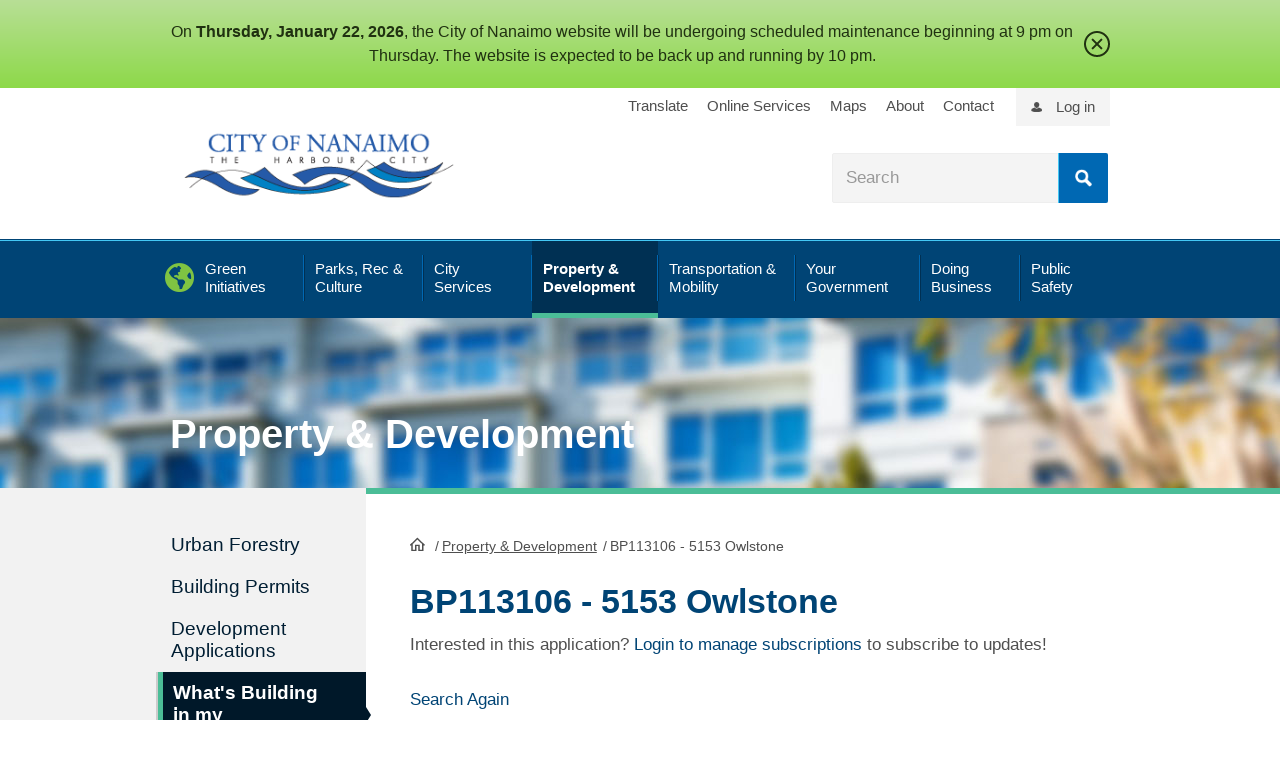

--- FILE ---
content_type: text/html; charset=utf-8
request_url: https://www.nanaimo.ca/whatsbuilding/Folder/BP113106
body_size: 39193
content:
<!DOCTYPE html>
<html>

<head>
    <meta http-equiv="X-UA-Compatible" content="IE=edge" />
    <meta charset="utf-8" />
    <meta name="viewport" content="width=device-width, initial-scale=1.0" />
    <meta property="og:image" content="https://www.nanaimo.ca/images/site-images/citylogo1200x630.png" />
    
    <link href="/favicon.ico" rel="shortcut icon" />
    <title>BP113106 - 5153 Owlstone | City of Nanaimo</title>
    <!-- Global site tag (gtag.js) - Google Analytics -->
    <script async src="https://www.googletagmanager.com/gtag/js?id=UA-2871238-1"></script>
    <script>
        window.dataLayer = window.dataLayer || [];
        function gtag() { dataLayer.push(arguments); }
        gtag('js', new Date());
        gtag('config', 'UA-2871238-1');
    </script>

        <link id="CssLink" href="https://static1.nanaimo.ca/css/combined.min.css"
          type="text/css" rel="stylesheet" />
    
    <link href="https://www.nanaimo.ca/Style/css/AppShim.css" type="text/css" rel="stylesheet" />
    <!--Base pages use webforms scriptresource url so we have to find the file elsewhere -->
    <script src="https://static1.nanaimo.ca/jquery.min.js" type="text/javascript"></script>

        <!--Used for selectboxit, Included in webforms scriptresource file in main site , this is not a full jquery ui. Swap out for your own if needed  -->
        <script src="https://static1.nanaimo.ca/jquery-ui.core.js" type="text/javascript"></script>
        

</head>

<body id="bodyId" class="property-development">
    <div id="wrapper">
        <div class="w-w1">
            <div class="w-w2">
                <header id="header" class="page-section"> <div id="alertmessagewrp"> 




<div>
    <ul class="sfitemsList sfitemsListTitleDateTmb sflist emergencymessage">
      		<li class='sfitem sflistitem sfClearfix True Information' data-sf-provider='OpenAccessProvider' data-sf-id='122d743b-1b31-6d6b-9fc9-ff11001037d2' data-sf-type="Telerik.Sitefinity.DynamicModules.Model.DynamicContent">
                <div class="section-inner" style="text-align:center;">
                    <div class="messagetitle">
                        On <strong>Thursday, January 22, 2026</strong>, the City of Nanaimo website will be undergoing scheduled maintenance  beginning at 9 pm on Thursday. The website is expected to be back up and running by 10 pm. <br>
                    </div>
                    <a class="close" href="https://www.nanaimo.ca/#">close</a>
                </div>
         	</li>
    </ul>
</div>

 </div> <div class="h-w1"> <a class="element-invisible" href="https://www.nanaimo.ca/#content">Skip to Content</a> <div class="section-inner"> <div id="logo"> 

<div>
    <div class="sfContentBlock sf-Long-text"><a href="https://www.nanaimo.ca/"><img src="https://www.nanaimo.ca/images/site-images/logo.png" title="logo" data-displaymode="Original" alt="City of Nanaimo logo"></a></div>
</div> </div> <div id="util"> <div class="section-inner"> 

<div class="sfContentBlock">
    <div class="sfContentBlock sf-Long-text"><a href="https://www.nanaimo.ca/your-government/accessibility-inclusion/translate">Translate</a> <a href="https://www.nanaimo.ca/city-services/online-services">Online Services</a> <a href="https://www.nanaimo.ca/your-government/maps-data">Maps</a> <a href="https://www.nanaimo.ca/about-nanaimo">About</a> <a href="https://www.nanaimo.ca/your-government/departments-contacts/contact-us">Contact</a>
<ul class="m-social desktop-h">
    <li><a href="https://www.facebook.com/cityofnanaimo" class="fab fa-facebook" aria-label="City of Naiamo Facebook"></a></li>
    <li><a href="https://twitter.com/cityofnanaimo" class="fab fa-twitter" aria-label="City of Naiamo Facebook"></a></li>
    <li><a href="https://www.youtube.com/user/CityOfNanaimo" class="fab fa-youtube" aria-label="City of Naiamo Facebook"></a></li>
    <li><a href="https://www.instagram.com/cityofnanaimo/" class="fab fa-instagram" aria-label="City of Naiamo Facebook"></a></li>
</ul></div>
</div><div class="loginUtil"><a href="https://www.nanaimo.ca/dashboard">Log in</a></div> </div> </div> <div id="search-header" class="searchblock"> 



<div class="form-inline">
    <fieldset class="sfSearchBoxSet">
      <input type="text" enterkeyhint="search" title="Search input" placeholder="Search" id="aa7fa54c-f7f7-4ec9-b00d-f850715ec53d" class="form-control sfTxt searchTxtBox" value="">

      <button type="submit" class="btn btn-primary" id="8e7beb74-6593-46ff-8d32-b2ae482b6521">Search</button>

      <input type="hidden" data-sf-role="resultsUrl" value="/city-services/online-services/search-result">
      <input type="hidden" data-sf-role="indexCatalogue" value="full-site">
      <input type="hidden" data-sf-role="wordsMode" value="AllWords">
      <input type="hidden" data-sf-role="disableSuggestions" value='true'>
      <input type="hidden" data-sf-role="minSuggestionLength" value="3">
      <input type="hidden" data-sf-role="suggestionFields" value="Title,Content">
      <input type="hidden" data-sf-role="language">
      <input type="hidden" data-sf-role="suggestionsRoute" value="/restapi/search/suggestions">
      <input type="hidden" data-sf-role="searchTextBoxId" value='#aa7fa54c-f7f7-4ec9-b00d-f850715ec53d'>
      <input type="hidden" data-sf-role="searchButtonId" value='#8e7beb74-6593-46ff-8d32-b2ae482b6521'>
    </fieldset>
</div>






 </div> </div> <div class="desktop-h mobilenav-triggers"> <a href="https://www.nanaimo.ca/#" class="trigger-btn tb-search">Search</a> <a href="https://www.nanaimo.ca/#" class="trigger-btn tb-menu"><span class="tcon-menu__lines"></span></a> </div> <div id="navsection"> <div class="menu-close desktop-h"><a href="https://www.nanaimo.ca/#" id="menu-close"></a></div> <div class="navblock"> <nav id="mainnav" class="nav"> 
<div class="sfNavWrp sfNavHorizontalDropDownWrp topnav">
    <ul class="sfNavHorizontalDropDown sfNavList">
            <li>
                <a href="https://www.nanaimo.ca/green-initiatives"><span>Green Initiatives</span></a>
                <div class="megawr">
                    <div class="sectioninner">
                        
                    </div>
                </div>
            </li>
            <li>
                <a href="https://www.nanaimo.ca/parks-recreation-culture"><span>Parks, Rec &amp; Culture</span></a>
                <div class="megawr">
                    <div class="sectioninner">
                        
                    </div>
                </div>
            </li>
            <li>
                <a href="https://www.nanaimo.ca/city-services"><span>City Services</span></a>
                <div class="megawr">
                    <div class="sectioninner">
                        
                    </div>
                </div>
            </li>
            <li>
                <a href="https://www.nanaimo.ca/property-development" class="sfSel"><span>Property &amp; Development</span></a>
                <div class="megawr">
                    <div class="sectioninner">
                        
                    </div>
                </div>
            </li>
            <li>
                <a href="https://www.nanaimo.ca/transportation-mobility"><span>Transportation &amp; Mobility</span></a>
                <div class="megawr">
                    <div class="sectioninner">
                        
                    </div>
                </div>
            </li>
            <li>
                <a href="https://www.nanaimo.ca/your-government"><span>Your Government</span></a>
                <div class="megawr">
                    <div class="sectioninner">
                        
                    </div>
                </div>
            </li>
            <li>
                <a href="https://www.nanaimo.ca/doing-business"><span>Doing Business</span></a>
                <div class="megawr">
                    <div class="sectioninner">
                        
                    </div>
                </div>
            </li>
            <li>
                <a href="https://www.nanaimo.ca/public-safety"><span>Public Safety</span></a>
                <div class="megawr">
                    <div class="sectioninner">
                        
                    </div>
                </div>
            </li>
    </ul>
</div>

<div class="sf_cols" data-sf-element="Row">
    <div class="sf_colsOut sf_1col_1_100">
        <div id="cphMainMenu_TF5198F6A007_Col00" class="sf_colsIn mainmenusubs-wrap" data-sf-element="Column 1" data-placeholder-label="Column 1"><div class="mainmenusubs green-initiatives" data-sf-element="Sub Navigation Base">
    <div id="cphMainMenu_TF5198F6A008_Col00" class="sf_colsIn green-initiatives" data-placeholder-label="Sub Navigation Container" data-sf-element="Sub Navigation Container"><div class="sf_cols" data-sf-element="Row">
    <div class="sf_colsOut sf_4cols_1_25">
        <div id="cphMainMenu_TF5198F6A009_Col00" class="sf_colsIn sf_4cols_1in_25" data-sf-element="Column 1" data-placeholder-label="Column 1"><div class="sfNavWrp sfNavHorizontalDropDownWrp">
    <div class="megawr">
        <div class="sectioninner">
            <ul class="sfNavHorizontalDropDown sfNavList">
                    <li class="level2">
                        <a href="https://www.nanaimo.ca/green-initiatives/climate-adaptation">Climate Adaptation</a>
                        
                    </li>
                    <li class="level2">
                        <a href="https://www.nanaimo.ca/green-initiatives/zero-waste">Zero Waste</a>
                                <ul>
                    <li class="level3">
                        <a href="https://www.nanaimo.ca/green-initiatives/zero-waste/zero-waste-initiatives">Zero Waste Initiatives</a>
                    </li>
                    <li class="level3">
                        <a href="https://www.nanaimo.ca/green-initiatives/zero-waste/zero-waste-101">Zero Waste 101</a>
                    </li>
        </ul>

                    </li>
            </ul>
        </div>
    </div>
</div>

        </div>
    </div>
    <div class="sf_colsOut sf_4cols_2_25">
        <div id="cphMainMenu_TF5198F6A009_Col01" class="sf_colsIn sf_4cols_2in_25" data-sf-element="Column 2" data-placeholder-label="Column 2"><div class="sfNavWrp sfNavHorizontalDropDownWrp">
    <div class="megawr">
        <div class="sectioninner">
            <ul class="sfNavHorizontalDropDown sfNavList">
                    <li class="level2">
                        <a href="https://www.nanaimo.ca/green-initiatives/climate-action">Climate Action</a>
                                <ul>
                    <li class="level3">
                        <a href="https://www.nanaimo.ca/green-initiatives/climate-action/green-buildings">Green Buildings</a>
                    </li>
                    <li class="level3">
                        <a href="https://www.nanaimo.ca/green-initiatives/climate-action/bc-energy-step-code-and-zero-carbon-code">BC Energy Step Code and Zero Carbon Code</a>
                    </li>
                    <li class="level3">
                        <a href="https://www.nanaimo.ca/green-initiatives/climate-action/leading-by-example">Leading by Example</a>
                    </li>
                    <li class="level3">
                        <a href="https://www.nanaimo.ca/green-initiatives/climate-action/green-together">Greener Together</a>
                    </li>
                    <li class="level3">
                        <a href="https://www.nanaimo.ca/green-initiatives/climate-action/green-transportation">Green Transportation</a>
                    </li>
                    <li class="level3">
                        <a href="https://www.nanaimo.ca/green-initiatives/climate-action/climate-reporting">Climate Reporting</a>
                    </li>
        </ul>

                    </li>
            </ul>
        </div>
    </div>
</div>

        </div>
    </div>
    <div class="sf_colsOut sf_4cols_3_25">
        <div id="cphMainMenu_TF5198F6A009_Col02" class="sf_colsIn sf_4cols_3in_25" data-sf-element="Column 3" data-placeholder-label="Column 3"><div class="sfNavWrp sfNavHorizontalDropDownWrp">
    <div class="megawr">
        <div class="sectioninner">
            <ul class="sfNavHorizontalDropDown sfNavList">
                    <li class="level2">
                        <a href="https://www.nanaimo.ca/green-initiatives/natural-environment-and-ecosystems">Natural Environment and Ecosystems</a>
                                <ul>
                    <li class="level3">
                        <a href="https://www.nanaimo.ca/green-initiatives/natural-environment-and-ecosystems/restoration-monitoring">Restoration Monitoring</a>
                    </li>
                    <li class="level3">
                        <a href="https://www.nanaimo.ca/green-initiatives/natural-environment-and-ecosystems/watercourse-protection">Watercourse Protection</a>
                    </li>
                    <li class="level3">
                        <a href="https://www.nanaimo.ca/green-initiatives/natural-environment-and-ecosystems/pesticide-use">Pesticide Use</a>
                    </li>
                    <li class="level3">
                        <a href="https://www.nanaimo.ca/green-initiatives/natural-environment-and-ecosystems/buttertubs-marsh-conservation-area">Buttertubs Marsh Conservation Area</a>
                    </li>
                    <li class="level3">
                        <a href="https://www.nanaimo.ca/green-initiatives/natural-environment-and-ecosystems/nanaimo-estuary">Nanaimo Estuary</a>
                    </li>
                    <li class="level3">
                        <a href="https://www.nanaimo.ca/green-initiatives/natural-environment-and-ecosystems/ecosystems">Ecosystems</a>
                    </li>
                    <li class="level3">
                        <a href="https://www.nanaimo.ca/green-initiatives/natural-environment-and-ecosystems/wildflowers-in-nanaimo">Wildflowers in Nanaimo</a>
                    </li>
                    <li class="level3">
                        <a href="https://www.nanaimo.ca/green-initiatives/natural-environment-and-ecosystems/invasive-species">Invasive Species</a>
                    </li>
        </ul>

                    </li>
            </ul>
        </div>
    </div>
</div>

        </div>
    </div>
    <div class="sf_colsOut sf_4cols_4_25">
        <div id="cphMainMenu_TF5198F6A009_Col03" class="sf_colsIn sf_4cols_4in_25" data-sf-element="Column 4" data-placeholder-label="Column 4"><div class="sfNavWrp sfNavHorizontalDropDownWrp">
    <div class="megawr">
        <div class="sectioninner">
            <ul class="sfNavHorizontalDropDown sfNavList">
                    <li class="level2">
                        <a href="https://www.nanaimo.ca/green-initiatives/urban-forestry">Urban Forestry</a>
                                <ul>
                    <li class="level3">
                        <a href="https://www.nanaimo.ca/green-initiatives/urban-forestry/animals-trees-gardens">Animals, Trees, &amp; Gardens</a>
                    </li>
                    <li class="level3">
                        <a href="https://www.nanaimo.ca/green-initiatives/urban-forestry/tree-voucher-program">Tree Voucher Program</a>
                    </li>
                    <li class="level3">
                        <a href="https://www.nanaimo.ca/green-initiatives/urban-forestry/caring-for-trees">Caring for Trees</a>
                    </li>
                    <li class="level3">
                        <a href="https://www.nanaimo.ca/green-initiatives/urban-forestry/tree-donation-program">Tree Donation Program</a>
                    </li>
        </ul>

                    </li>
            </ul>
        </div>
    </div>
</div>

        </div>
    </div>
</div>

    </div>
</div>
<div class="mainmenusubs parks-rec-culture" data-sf-element="Sub Navigation Base">
    <div id="cphMainMenu_TF5198F6A010_Col00" class="sf_colsIn parks-rec-culture" data-placeholder-label="Sub Navigation Container" data-sf-element="Sub Navigation Container"><div class="sf_cols" data-sf-element="Row">
    <div class="sf_colsOut sf_4cols_1_25">
        <div id="cphMainMenu_TF5198F6A011_Col00" class="sf_colsIn sf_4cols_1in_25" data-sf-element="Column 1" data-placeholder-label="Column 1"><div class="sfNavWrp sfNavHorizontalDropDownWrp">
    <div class="megawr">
        <div class="sectioninner">
            <ul class="sfNavHorizontalDropDown sfNavList">
                    <li class="level2">
                        <a href="https://www.nanaimo.ca/parks-recreation-culture/recreation-facilities-schedules">Recreation Facilities &amp; Schedules</a>
                                <ul>
                    <li class="level3">
                        <a href="https://www.nanaimo.ca/parks-recreation-culture/recreation-facilities-schedules/activity-guide">Activity Guide</a>
                    </li>
                    <li class="level3">
                        <a href="https://www.nanaimo.ca/parks-recreation-culture/recreation-facilities-schedules/childrens-recreation-programs">Children&#39;s Recreation Programs</a>
                    </li>
                    <li class="level3">
                        <a href="https://www.nanaimo.ca/parks-recreation-culture/recreation-facilities-schedules/youth-recreation-programs">Youth Programs</a>
                    </li>
                    <li class="level3">
                        <a href="https://www.nanaimo.ca/parks-recreation-culture/recreation-facilities-schedules/adult-recreation-programs">Adult Recreation Programs</a>
                    </li>
                    <li class="level3">
                        <a href="https://www.nanaimo.ca/parks-recreation-culture/recreation-facilities-schedules/senior-recreation-programs">Senior Recreation Programs</a>
                    </li>
                    <li class="level3">
                        <a href="https://www.nanaimo.ca/parks-recreation-culture/recreation-facilities-schedules/aquatics">Pools</a>
                    </li>
                    <li class="level3">
                        <a href="https://www.nanaimo.ca/parks-recreation-culture/recreation-facilities-schedules/Arenas">Arenas</a>
                    </li>
                    <li class="level3">
                        <a href="https://www.nanaimo.ca/parks-recreation-culture/recreation-facilities-schedules/sports-fields">Sports Fields</a>
                    </li>
                    <li class="level3">
                        <a href="https://www.nanaimo.ca/parks-recreation-culture/recreation-facilities-schedules/gymnasiums-weight-rooms">Gymnasiums &amp; Weight Rooms</a>
                    </li>
                    <li class="level3">
                        <a href="https://www.nanaimo.ca/parks-recreation-culture/recreation-facilities-schedules/community-activity-centres">Community &amp; Activity Centres</a>
                    </li>
                    <li class="level3">
                        <a href="https://www.nanaimo.ca/parks-recreation-culture/recreation-facilities-schedules/leap-(leisure-economic-access-pass)">LEAP (Leisure Economic Access Pass)</a>
                    </li>
                    <li class="level3">
                        <a href="https://www.nanaimo.ca/parks-recreation-culture/recreation-facilities-schedules/potterystudio">Pottery Studio at Bowen Park</a>
                    </li>
        </ul>

                    </li>
            </ul>
        </div>
    </div>
</div>

        </div>
    </div>
    <div class="sf_colsOut sf_4cols_2_25">
        <div id="cphMainMenu_TF5198F6A011_Col01" class="sf_colsIn sf_4cols_2in_25" data-sf-element="Column 2" data-placeholder-label="Column 2"><div class="sfNavWrp sfNavHorizontalDropDownWrp">
    <div class="megawr">
        <div class="sectioninner">
            <ul class="sfNavHorizontalDropDown sfNavList">
                    <li class="level2">
                        <a href="https://www.nanaimo.ca/parks-recreation-culture/parks-trails">Parks &amp; Trails</a>
                                <ul>
                    <li class="level3">
                        <a href="https://www.nanaimo.ca/parks-recreation-culture/parks-trails/find-a-park">Find a Park</a>
                    </li>
                    <li class="level3">
                        <a href="https://www.nanaimo.ca/parks-recreation-culture/parks-trails/park-maps">Park Maps</a>
                    </li>
                    <li class="level3">
                        <a href="https://www.nanaimo.ca/parks-recreation-culture/parks-trails/city-of-nanaimo-dams">City of Nanaimo Dams</a>
                    </li>
                    <li class="level3">
                        <a href="https://www.nanaimo.ca/parks-recreation-culture/parks-trails/book-an-event-at-a-park">Book an Event in a Park</a>
                    </li>
                    <li class="level3">
                        <a href="https://www.nanaimo.ca/parks-recreation-culture/parks-trails/community-gardens">Community Gardens</a>
                    </li>
                    <li class="level3">
                        <a href="https://www.nanaimo.ca/parks-recreation-culture/parks-trails/dogs-in-parks">Dogs in Parks</a>
                    </li>
                    <li class="level3">
                        <a href="https://www.nanaimo.ca/parks-recreation-culture/parks-trails/park-projects-plans">Park Projects &amp; Plans</a>
                    </li>
                    <li class="level3">
                        <a href="https://www.nanaimo.ca/parks-recreation-culture/parks-trails/beach-reports">Beach Reports</a>
                    </li>
        </ul>

                    </li>
                    <li class="level2">
                        <a href="https://www.nanaimo.ca/parks-recreation-culture/culture">Culture</a>
                                <ul>
                    <li class="level3">
                        <a href="https://www.nanaimo.ca/parks-recreation-culture/culture/culture-grants">Culture Grants</a>
                    </li>
                    <li class="level3">
                        <a href="https://www.nanaimo.ca/parks-recreation-culture/culture/cultural-spaces">Cultural Spaces &amp; Facilities</a>
                    </li>
                    <li class="level3">
                        <a href="https://www.nanaimo.ca/parks-recreation-culture/culture/love-arts-nanaimo-newsletter">Love Arts Nanaimo Newsletter</a>
                    </li>
                    <li class="level3">
                        <a href="https://www.nanaimo.ca/parks-recreation-culture/culture/heritage-walks-through-time">Heritage Walks Through Time</a>
                    </li>
                    <li class="level3">
                        <a href="https://www.nanaimo.ca/parks-recreation-culture/culture/history-of-nanaimo">History of Nanaimo</a>
                    </li>
                    <li class="level3">
                        <a href="https://www.nanaimo.ca/parks-recreation-culture/culture/culture-awards">Culture Awards</a>
                    </li>
                    <li class="level3">
                        <a href="https://www.nanaimo.ca/parks-recreation-culture/culture/events-calls-for-artists">Upcoming Events &amp; Calls for Artists/ Poets</a>
                    </li>
        </ul>

                    </li>
            </ul>
        </div>
    </div>
</div>

        </div>
    </div>
    <div class="sf_colsOut sf_4cols_3_25">
        <div id="cphMainMenu_TF5198F6A011_Col02" class="sf_colsIn sf_4cols_3in_25" data-sf-element="Column 3" data-placeholder-label="Column 3"><div class="sfNavWrp sfNavHorizontalDropDownWrp">
    <div class="megawr">
        <div class="sectioninner">
            <ul class="sfNavHorizontalDropDown sfNavList">
                    <li class="level2">
                        <a href="https://www.nanaimo.ca/parks-recreation-culture/parks-events">Events</a>
                                <ul>
                    <li class="level3">
                        <a href="https://www.nanaimo.ca/parks-recreation-culture/parks-events/luminous-paths">(Past) Luminous Paths</a>
                    </li>
                    <li class="level3">
                        <a href="https://www.nanaimo.ca/parks-recreation-culture/parks-events/family-day-activities-2026">Family Day Activities 2026</a>
                    </li>
                    <li class="level3">
                        <a href="https://www.nanaimo.ca/parks-recreation-culture/parks-events/concerts-in-the-park-2026-application">Concerts in the Park 2026 Application</a>
                    </li>
        </ul>

                    </li>
                    <li class="level2">
                        <a href="https://www.nanaimo.ca/parks-recreation-culture/public-art">Public Art</a>
                                <ul>
                    <li class="level3">
                        <a href="https://www.nanaimo.ca/parks-recreation-culture/public-art/public-art-inventory">Public Art Inventory</a>
                    </li>
                    <li class="level3">
                        <a href="https://www.nanaimo.ca/parks-recreation-culture/public-art/street-banner-design-program">Street Banner Program</a>
                    </li>
                    <li class="level3">
                        <a href="https://www.nanaimo.ca/parks-recreation-culture/public-art/temporary-public-art-program">Temporary Public Art Program</a>
                    </li>
                    <li class="level3">
                        <a href="https://www.nanaimo.ca/parks-recreation-culture/public-art/art-in-public-spaces-working-group">Art in Public Spaces Working Group</a>
                    </li>
                    <li class="level3">
                        <a href="https://www.nanaimo.ca/parks-recreation-culture/public-art/urban-design-roster-program">Urban Design Roster Program</a>
                    </li>
                    <li class="level3">
                        <a href="https://www.nanaimo.ca/parks-recreation-culture/public-art/virtual-tours">Virtual Tours</a>
                    </li>
        </ul>

                    </li>
                    <li class="level2">
                        <a href="https://www.nanaimo.ca/parks-recreation-culture/poetry">Poetry</a>
                                <ul>
                    <li class="level3">
                        <a href="https://www.nanaimo.ca/parks-recreation-culture/poetry/poet-laureate">Poet Laureate</a>
                    </li>
                    <li class="level3">
                        <a href="https://www.nanaimo.ca/parks-recreation-culture/poetry/youth-poet-laureate">Youth Poet Laureate</a>
                    </li>
        </ul>

                    </li>
            </ul>
        </div>
    </div>
</div>

        </div>
    </div>
    <div class="sf_colsOut sf_4cols_4_25">
        <div id="cphMainMenu_TF5198F6A011_Col03" class="sf_colsIn sf_4cols_4in_25" data-sf-element="Column 4" data-placeholder-label="Column 4">
<div>
    <div class="sfContentBlock sf-Long-text"><a href="https://www.nanaimo.ca/parks-recreation-culture/recreation-facilities-schedules/activity-guide"><img src="https://www.nanaimo.ca/images/recreation-parks-images/activity-guide-cover.jpg?MaxWidth=200&amp;MaxHeight=&amp;ScaleUp=false&amp;Quality=High&amp;Method=ResizeFitToAreaArguments&amp;Signature=42C0CDE0454154D15D1D30E3626D6BAA1F0FC21C" data-method="ResizeFitToAreaArguments" title="Activity Guide Cover" data-displaymode="Custom" alt="Activity Guide Cover" data-customsizemethodproperties="{&#39;MaxWidth&#39;:&#39;200&#39;,&#39;MaxHeight&#39;:&#39;&#39;,&#39;ScaleUp&#39;:false,&#39;Quality&#39;:&#39;High&#39;}"></a></div>
</div><div class="sfNavWrp sfNavHorizontalDropDownWrp">
    <div class="megawr">
        <div class="sectioninner">
            <ul class="sfNavHorizontalDropDown sfNavList">
                    <li class="level2">
                        <a href="https://www.nanaimo.ca/parks-recreation-culture/drop-in-schedules">Drop-In Schedules</a>
                                <ul>
                    <li class="level3">
                        <a href="https://www.nanaimo.ca/parks-recreation-culture/drop-in-schedules/drop-in-swim-schedule">Drop-In Swim Schedule</a>
                    </li>
                    <li class="level3">
                        <a href="https://www.nanaimo.ca/parks-recreation-culture/drop-in-schedules/drop-in-skating-schedule">Drop-In Skating Schedule</a>
                    </li>
                    <li class="level3">
                        <a href="https://www.nanaimo.ca/parks-recreation-culture/drop-in-schedules/drop-in-gymnasium-schedule">Drop-In Gymnasium Schedule</a>
                    </li>
                    <li class="level3">
                        <a href="https://www.nanaimo.ca/parks-recreation-culture/drop-in-schedules/drop-in-pottery-schedule">Drop-In Pottery Schedule</a>
                    </li>
                    <li class="level3">
                        <a href="https://www.nanaimo.ca/parks-recreation-culture/drop-in-schedules/drop-in-weight-room-schedule">Drop-In Weight Room Schedule</a>
                    </li>
        </ul>

                    </li>
            </ul>
        </div>
    </div>
</div>

        </div>
    </div>
</div>

    </div>
</div>
<div class="mainmenusubs city-services" data-sf-element="Sub Navigation Base">
    <div id="cphMainMenu_TF5198F6A012_Col00" class="sf_colsIn city-services" data-placeholder-label="Sub Navigation Container" data-sf-element="Sub Navigation Container"><div class="sf_cols" data-sf-element="Row">
    <div class="sf_colsOut sf_4cols_1_25">
        <div id="cphMainMenu_TF5198F6A013_Col00" class="sf_colsIn sf_4cols_1in_25" data-sf-element="Column 1" data-placeholder-label="Column 1"><div class="sfNavWrp sfNavHorizontalDropDownWrp">
    <div class="megawr">
        <div class="sectioninner">
            <ul class="sfNavHorizontalDropDown sfNavList">
                    <li class="level2">
                        <a href="https://www.nanaimo.ca/city-services/garbage-recycling">Garbage &amp; Recycling</a>
                                <ul>
                    <li class="level3">
                        <a href="https://www.nanaimo.ca/city-services/garbage-recycling/what-goes-where">What Goes Where</a>
                    </li>
                    <li class="level3">
                        <a href="https://www.nanaimo.ca/city-services/garbage-recycling/collectionschedule">Curbside Collection Schedule</a>
                    </li>
                    <li class="level3">
                        <a href="https://www.nanaimo.ca/city-services/garbage-recycling/garbage">Garbage</a>
                    </li>
                    <li class="level3">
                        <a href="https://www.nanaimo.ca/city-services/garbage-recycling/recycling">Recycling</a>
                    </li>
                    <li class="level3">
                        <a href="https://www.nanaimo.ca/city-services/garbage-recycling/kitchen-waste">Organics</a>
                    </li>
                    <li class="level3">
                        <a href="https://www.nanaimo.ca/city-services/garbage-recycling/garbage-and-yard-waste-drop-off">Depot Services &amp; Waste Drop Off</a>
                    </li>
                    <li class="level3">
                        <a href="https://www.nanaimo.ca/city-services/garbage-recycling/cart-placement">Cart Placement</a>
                    </li>
                    <li class="level3">
                        <a href="https://www.nanaimo.ca/city-services/garbage-recycling/cart-exchange">Cart Exchange Options</a>
                    </li>
                    <li class="level3">
                        <a href="https://www.nanaimo.ca/city-services/garbage-recycling/cart-maintenance">Cart Maintenance</a>
                    </li>
                    <li class="level3">
                        <a href="https://www.nanaimo.ca/city-services/garbage-recycling/missed-collection">Missed Collection?</a>
                    </li>
                    <li class="level3">
                        <a href="https://www.nanaimo.ca/city-services/garbage-recycling/zero-waste-initiatives">Zero Waste Initiatives</a>
                    </li>
                    <li class="level3">
                        <a href="https://www.nanaimo.ca/city-services/garbage-recycling/wildlife-waste">Wildlife &amp; Waste</a>
                    </li>
                    <li class="level3">
                        <a href="https://www.nanaimo.ca/city-services/garbage-recycling/events">Reduce &amp; Reuse Community Events</a>
                    </li>
        </ul>

                    </li>
            </ul>
        </div>
    </div>
</div>

        </div>
    </div>
    <div class="sf_colsOut sf_4cols_2_25">
        <div id="cphMainMenu_TF5198F6A013_Col01" class="sf_colsIn sf_4cols_2in_25" data-sf-element="Column 2" data-placeholder-label="Column 2"><div class="sfNavWrp sfNavHorizontalDropDownWrp">
    <div class="megawr">
        <div class="sectioninner">
            <ul class="sfNavHorizontalDropDown sfNavList">
                    <li class="level2">
                        <a href="https://www.nanaimo.ca/city-services/home-property">Home &amp; Property</a>
                                <ul>
                    <li class="level3">
                        <a href="https://www.nanaimo.ca/city-services/home-property/property-taxes">Property Taxes</a>
                    </li>
                    <li class="level3">
                        <a href="https://www.nanaimo.ca/city-services/home-property/utilities">User Rates</a>
                    </li>
                    <li class="level3">
                        <a href="https://www.nanaimo.ca/city-services/home-property/change-your-address">Change Your Address</a>
                    </li>
                    <li class="level3">
                        <a href="https://www.nanaimo.ca/city-services/home-property/damage-injury-claims">Damage/Injury Claims</a>
                    </li>
                    <li class="level3">
                        <a href="https://www.nanaimo.ca/city-services/home-property/city-charges-your-property-title">City Charges and Your Property Title</a>
                    </li>
                    <li class="level3">
                        <a href="https://www.nanaimo.ca/city-services/home-property/pre-authorized-withdrawals-(paws)">Pre-Authorized Withdrawals (PAWS)</a>
                    </li>
                    <li class="level3">
                        <a href="https://www.nanaimo.ca/city-services/home-property/getting-a-dog-licence">Dog Licences</a>
                    </li>
        </ul>

                    </li>
            </ul>
        </div>
    </div>
</div>

        </div>
    </div>
    <div class="sf_colsOut sf_4cols_3_25">
        <div id="cphMainMenu_TF5198F6A013_Col02" class="sf_colsIn sf_4cols_3in_25" data-sf-element="Column 3" data-placeholder-label="Column 3"><div class="sfNavWrp sfNavHorizontalDropDownWrp">
    <div class="megawr">
        <div class="sectioninner">
            <ul class="sfNavHorizontalDropDown sfNavList">
                    <li class="level2">
                        <a href="https://www.nanaimo.ca/city-services/water-sewage">Water &amp; Sewage</a>
                                <ul>
                    <li class="level3">
                        <a href="https://www.nanaimo.ca/city-services/water-sewage/view-your-utility-bill-online">View Your Utility Bill Online</a>
                    </li>
                    <li class="level3">
                        <a href="https://www.nanaimo.ca/city-services/water-sewage/watering-restrictions">Watering Restrictions</a>
                    </li>
                    <li class="level3">
                        <a href="https://www.nanaimo.ca/city-services/water-sewage/water-filling-station">Water Filling Station</a>
                    </li>
                    <li class="level3">
                        <a href="https://www.nanaimo.ca/city-services/water-sewage/water-supply-and-treatment">Water Supply and Treatment</a>
                    </li>
                    <li class="level3">
                        <a href="https://www.nanaimo.ca/city-services/water-sewage/sewer-drainage-problems">Sewer and Drainage Problems</a>
                    </li>
                    <li class="level3">
                        <a href="https://www.nanaimo.ca/city-services/water-sewage/cross-connection-control">Cross Connection Control Program</a>
                    </li>
                    <li class="level3">
                        <a href="https://www.nanaimo.ca/city-services/water-sewage/flood-control">Flood Control</a>
                    </li>
                    <li class="level3">
                        <a href="https://www.nanaimo.ca/city-services/water-sewage/hydrant-use-application">Hydrant Use Application</a>
                    </li>
        </ul>

                    </li>
            </ul>
        </div>
    </div>
</div>

        </div>
    </div>
    <div class="sf_colsOut sf_4cols_4_25">
        <div id="cphMainMenu_TF5198F6A013_Col03" class="sf_colsIn sf_4cols_4in_25" data-sf-element="Column 4" data-placeholder-label="Column 4"><div class="sfNavWrp sfNavHorizontalDropDownWrp">
    <div class="megawr">
        <div class="sectioninner">
            <ul class="sfNavHorizontalDropDown sfNavList">
                    <li class="level2">
                        <a href="https://www.nanaimo.ca/city-services/cemetery">Cemetery Services</a>
                                <ul>
                    <li class="level3">
                        <a href="https://www.nanaimo.ca/city-services/cemetery/genealogy-research-request">Genealogy Research Request</a>
                    </li>
                    <li class="level3">
                        <a href="https://www.nanaimo.ca/city-services/cemetery/cemetery-forms">Cemetery Forms</a>
                    </li>
                    <li class="level3">
                        <a href="https://www.nanaimo.ca/city-services/cemetery/cemetery-faq">Cemetery FAQ</a>
                    </li>
        </ul>

                    </li>
                    <li class="level2">
                        <a href="https://www.nanaimo.ca/city-services/online-services">Online Services</a>
                                <ul>
                    <li class="level3">
                        <a href="https://www.nanaimo.ca/city-services/online-services/dashboard">Dashboard</a>
                    </li>
                    <li class="level3">
                        <a href="https://www.nanaimo.ca/city-services/online-services/mycity">MyCity</a>
                    </li>
                    <li class="level3">
                        <a href="https://www.nanaimo.ca/city-services/online-services/online-payments">Online Payments</a>
                    </li>
                    <li class="level3">
                        <a href="https://www.nanaimo.ca/city-services/online-services/subscriptions">Subscriptions</a>
                    </li>
                    <li class="level3">
                        <a href="https://www.nanaimo.ca/city-services/online-services/manage-your-account">Manage Your Account</a>
                    </li>
                    <li class="level3">
                        <a href="https://www.nanaimo.ca/city-services/online-services/online-services-support">Online Services Support</a>
                    </li>
        </ul>

                    </li>
                    <li class="level2">
                        <a href="https://www.nanaimo.ca/your-government/departments-contacts/city-services-directory">City Services Directory</a>
                        
                    </li>
            </ul>
        </div>
    </div>
</div>

        </div>
    </div>
</div>

    </div>
</div>
<div class="mainmenusubs property-development" data-sf-element="Sub Navigation Base">
    <div id="cphMainMenu_TF5198F6A014_Col00" class="sf_colsIn property-development" data-placeholder-label="Sub Navigation Container" data-sf-element="Sub Navigation Container"><div class="sf_cols" data-sf-element="Row">
    <div class="sf_colsOut sf_4cols_1_25">
        <div id="cphMainMenu_TF5198F6A015_Col00" class="sf_colsIn sf_4cols_1in_25" data-sf-element="Column 1" data-placeholder-label="Column 1"><div class="sfNavWrp sfNavHorizontalDropDownWrp">
    <div class="megawr">
        <div class="sectioninner">
            <ul class="sfNavHorizontalDropDown sfNavList">
                    <li class="level2">
                        <a href="https://www.nanaimo.ca/property-development/building-permits">Building Permits</a>
                                <ul>
                    <li class="level3">
                        <a href="https://www.nanaimo.ca/property-development/building-permits/online-building-permit-application">Online Building Permit Application</a>
                    </li>
                    <li class="level3">
                        <a href="https://www.nanaimo.ca/property-development/building-permits/building-permit-revision">Building Permit Revision</a>
                    </li>
                    <li class="level3">
                        <a href="https://www.nanaimo.ca/property-development/building-permits/residential-building-permit">Application for a Residential Building Permit</a>
                    </li>
                    <li class="level3">
                        <a href="https://www.nanaimo.ca/property-development/building-permits/apply-for-a-commercial-building-permit">Apply for a Commercial Building Permit</a>
                    </li>
                    <li class="level3">
                        <a href="https://www.nanaimo.ca/property-development/building-permits/bylaws-for-building">Bylaws for Building</a>
                    </li>
                    <li class="level3">
                        <a href="https://www.nanaimo.ca/property-development/building-permits/forms-and-guidelines">Forms and Guidelines</a>
                    </li>
                    <li class="level3">
                        <a href="https://www.nanaimo.ca/property-development/building-permits/book-a-building-inspection">Book a Building Inspection</a>
                    </li>
                    <li class="level3">
                        <a href="https://www.nanaimo.ca/property-development/building-permits/report-illegal-construction">Report Illegal Construction</a>
                    </li>
                    <li class="level3">
                        <a href="https://www.nanaimo.ca/property-development/building-permits/request-building-plans">Request Building Plans</a>
                    </li>
                    <li class="level3">
                        <a href="https://www.nanaimo.ca/property-development/building-permits/building-permit-statistics">Building Permit Statistics</a>
                    </li>
                    <li class="level3">
                        <a href="https://www.nanaimo.ca/property-development/building-permits/permit-fee-calculator">Permit Fee Calculator</a>
                    </li>
                    <li class="level3">
                        <a href="https://www.nanaimo.ca/property-development/building-permits/building-news-alerts">Building News and Alerts</a>
                    </li>
                    <li class="level3">
                        <a href="https://www.nanaimo.ca/property-development/building-permits/fast-track-building-permits">Fast Track Building Permits</a>
                    </li>
        </ul>

                    </li>
            </ul>
        </div>
    </div>
</div>

        </div>
    </div>
    <div class="sf_colsOut sf_4cols_2_25">
        <div id="cphMainMenu_TF5198F6A015_Col01" class="sf_colsIn sf_4cols_2in_25" data-sf-element="Column 2" data-placeholder-label="Column 2"><div class="sfNavWrp sfNavHorizontalDropDownWrp">
    <div class="megawr">
        <div class="sectioninner">
            <ul class="sfNavHorizontalDropDown sfNavList">
                    <li class="level2">
                        <a href="https://www.nanaimo.ca/property-development/development-applications">Development Applications</a>
                                <ul>
                    <li class="level3">
                        <a href="https://www.nanaimo.ca/property-development/development-applications/development-permits">Development Permits</a>
                    </li>
                    <li class="level3">
                        <a href="https://www.nanaimo.ca/property-development/development-applications/rezoning-applications">Rezoning Applications</a>
                    </li>
                    <li class="level3">
                        <a href="https://www.nanaimo.ca/property-development/development-applications/subdivision">Subdivision</a>
                    </li>
                    <li class="level3">
                        <a href="https://www.nanaimo.ca/property-development/development-applications/development-engineering-environmental-protection">Development Engineering &amp; Environmental Protection</a>
                    </li>
                    <li class="level3">
                        <a href="https://www.nanaimo.ca/property-development/development-applications/development-variance-permits">Development Variance Permits</a>
                    </li>
                    <li class="level3">
                        <a href="https://www.nanaimo.ca/property-development/development-applications/board-of-variance-applications">Board of Variance Applications</a>
                    </li>
                    <li class="level3">
                        <a href="https://www.nanaimo.ca/property-development/development-applications/agricultural-land-reserve-applications">Agricultural Land Reserve Applications</a>
                    </li>
        </ul>

                    </li>
                    <li class="level2">
                        <a href="https://www.nanaimo.ca/property-development/land-use-bylaws">Land Use Bylaws</a>
                                <ul>
                    <li class="level3">
                        <a href="https://www.nanaimo.ca/property-development/land-use-bylaws/city-plan-(ocp)">City Plan (OCP)&#160;</a>
                    </li>
                    <li class="level3">
                        <a href="https://www.nanaimo.ca/property-development/land-use-bylaws/neighbourhood-and-area-plans">Area Plans and Neighbourhood Plans</a>
                    </li>
                    <li class="level3">
                        <a href="https://www.nanaimo.ca/property-development/land-use-bylaws/zoning">Zoning Bylaw</a>
                    </li>
                    <li class="level3">
                        <a href="https://www.nanaimo.ca/property-development/land-use-bylaws/parking-bylaw">Parking Bylaw</a>
                    </li>
        </ul>

                    </li>
            </ul>
        </div>
    </div>
</div>

        </div>
    </div>
    <div class="sf_colsOut sf_4cols_3_25">
        <div id="cphMainMenu_TF5198F6A015_Col02" class="sf_colsIn sf_4cols_3in_25" data-sf-element="Column 3" data-placeholder-label="Column 3"><div class="sfNavWrp sfNavHorizontalDropDownWrp">
    <div class="megawr">
        <div class="sectioninner">
            <ul class="sfNavHorizontalDropDown sfNavList">
                    <li class="level2">
                        <a href="https://www.nanaimo.ca/property-development/whats-building">What&#39;s Building in my Neighbourhood</a>
                                <ul>
                    <li class="level3">
                        <a href="https://www.nanaimo.ca/property-development/whats-building/processing-times">Building Permit Processing Times</a>
                    </li>
        </ul>

                    </li>
                    <li class="level2">
                        <a href="https://www.nanaimo.ca/property-development/development-activity-map">Development Activity Map</a>
                        
                    </li>
                    <li class="level2">
                        <a href="https://www.nanaimo.ca/property-development/heritage">Heritage Buildings</a>
                        
                    </li>
                    <li class="level2">
                        <a href="https://www.nanaimo.ca/property-development/nanmap">NanaimoMap</a>
                        
                    </li>
                    <li class="level2">
                        <a href="https://www.nanaimo.ca/property-development/community-planning">Community Planning</a>
                        
                    </li>
                    <li class="level2">
                        <a href="https://www.nanaimo.ca/property-development/sustainability">Sustainability</a>
                                <ul>
                    <li class="level3">
                        <a href="https://www.nanaimo.ca/property-development/sustainability/city-plan">City Plan</a>
                    </li>
                    <li class="level3">
                        <a href="https://www.nanaimo.ca/property-development/sustainability/integrated-action-plan">Integrated Action Plan</a>
                    </li>
                    <li class="level3">
                        <a href="https://www.nanaimo.ca/property-development/sustainability/the-monitoring-strategy">Monitoring Strategy</a>
                    </li>
        </ul>

                    </li>
            </ul>
        </div>
    </div>
</div>

        </div>
    </div>
    <div class="sf_colsOut sf_4cols_4_25">
        <div id="cphMainMenu_TF5198F6A015_Col03" class="sf_colsIn sf_4cols_4in_25" data-sf-element="Column 4" data-placeholder-label="Column 4"><div class="sfNavWrp sfNavHorizontalDropDownWrp">
    <div class="megawr">
        <div class="sectioninner">
            <ul class="sfNavHorizontalDropDown sfNavList">
                    <li class="level2">
                        <a href="https://www.nanaimo.ca/property-development/rebates">Rebates</a>
                                <ul>
                    <li class="level3">
                        <a href="https://www.nanaimo.ca/property-development/rebates/toilet-rebate">Toilet Rebate</a>
                    </li>
                    <li class="level3">
                        <a href="https://www.nanaimo.ca/property-development/rebates/woodstove-changeout-program">Woodstove Changeout Program</a>
                    </li>
                    <li class="level3">
                        <a href="https://www.nanaimo.ca/property-development/rebates/heritage-home-grant">Heritage Home Grant</a>
                    </li>
                    <li class="level3">
                        <a href="https://www.nanaimo.ca/property-development/rebates/heritage-facade-grant">Heritage Facade Grant</a>
                    </li>
                    <li class="level3">
                        <a href="https://www.nanaimo.ca/property-development/rebates/home-energy-efficiency-rebate">Home Energy Efficiency Rebate </a>
                    </li>
                    <li class="level3">
                        <a href="https://www.nanaimo.ca/property-development/rebates/electric-vehicle-(ev)-charger-rebate">Electric Vehicle (EV) Charger Rebate</a>
                    </li>
        </ul>

                    </li>
                    <li class="level2">
                        <a href="https://www.nanaimo.ca/property-development/engineering-survey">Engineering Survey</a>
                        
                    </li>
                    <li class="level2">
                        <a href="https://www.nanaimo.ca/property-development/soil-removal-and-depositing">Soil Removal and Depositing</a>
                        
                    </li>
            </ul>
        </div>
    </div>
</div>

        </div>
    </div>
</div>

    </div>
</div>
<div class="mainmenusubs transportation-mobility" data-sf-element="Sub Navigation Base">
    <div id="cphMainMenu_TF5198F6A037_Col00" class="sf_colsIn transportation-mobility" data-placeholder-label="Sub Navigation Container" data-sf-element="Sub Navigation Container"><div class="sf_cols" data-sf-element="Row">
    <div class="sf_colsOut sf_4cols_1_25">
        <div id="cphMainMenu_TF5198F6A041_Col00" class="sf_colsIn sf_4cols_1in_25" data-sf-element="Column 1" data-placeholder-label="Column 1"><div class="sfNavWrp sfNavHorizontalDropDownWrp">
    <div class="megawr">
        <div class="sectioninner">
            <ul class="sfNavHorizontalDropDown sfNavList">
                    <li class="level2">
                        <a href="https://www.nanaimo.ca/transportation-mobility/report-a-problem-or-concern">Transportation - Report a Problem</a>
                        
                    </li>
                    <li class="level2">
                        <a href="https://www.nanaimo.ca/transportation-mobility/driving/parking">Parking</a>
                                <ul>
                    <li class="level3">
                        <a href="https://www.nanaimo.ca/transportation-mobility/driving/parking/pay-parking-ticket">Pay Parking Ticket</a>
                    </li>
                    <li class="level3">
                        <a href="https://www.nanaimo.ca/transportation-mobility/driving/parking/dispute-parking-ticket">Dispute Parking Ticket</a>
                    </li>
                    <li class="level3">
                        <a href="https://www.nanaimo.ca/transportation-mobility/driving/parking/parking-services">Parking Services</a>
                    </li>
                    <li class="level3">
                        <a href="https://www.nanaimo.ca/transportation-mobility/driving/parking/commercial-vehicle-decals">Commercial Vehicle Decals</a>
                    </li>
        </ul>

                    </li>
                    <li class="level2">
                        <a href="https://www.nanaimo.ca/transportation-mobility/driving/electric-vehicle-charging-stations">Electric Vehicle Charging Stations</a>
                        
                    </li>
            </ul>
        </div>
    </div>
</div>

        </div>
    </div>
    <div class="sf_colsOut sf_4cols_2_25">
        <div id="cphMainMenu_TF5198F6A041_Col01" class="sf_colsIn sf_4cols_2in_25" data-sf-element="Column 2" data-placeholder-label="Column 2"><div class="sfNavWrp sfNavHorizontalDropDownWrp">
    <div class="megawr">
        <div class="sectioninner">
            <ul class="sfNavHorizontalDropDown sfNavList">
                    <li class="level2">
                        <a href="https://www.nanaimo.ca/transportation-mobility/street-use-permits">Street Use Permits</a>
                                <ul>
                    <li class="level3">
                        <a href="https://www.nanaimo.ca/transportation-mobility/street-use-permits/working-in-city-streets">Working in City Streets</a>
                    </li>
                    <li class="level3">
                        <a href="https://www.nanaimo.ca/transportation-mobility/street-use-permits/special-events-in-city-streets">Special Events in City Streets</a>
                    </li>
        </ul>

                    </li>
                    <li class="level2">
                        <a href="https://www.nanaimo.ca/transportation-mobility/traffic-calming">Traffic Calming</a>
                                <ul>
                    <li class="level3">
                        <a href="https://www.nanaimo.ca/transportation-mobility/traffic-calming/vision-zero">Vision Zero</a>
                    </li>
                    <li class="level3">
                        <a href="https://www.nanaimo.ca/transportation-mobility/traffic-calming/traffic-calming-tools">Traffic Calming Tools</a>
                    </li>
                    <li class="level3">
                        <a href="https://www.nanaimo.ca/transportation-mobility/traffic-calming/traffic-calming-process">Traffic Calming Process</a>
                    </li>
                    <li class="level3">
                        <a href="https://www.nanaimo.ca/transportation-mobility/traffic-calming/faq">FAQ</a>
                    </li>
        </ul>

                    </li>
                    <li class="level2">
                        <a href="https://www.nanaimo.ca/transportation-mobility/active-school-travel-program">Active School Travel Program</a>
                        
                    </li>
                    <li class="level2">
                        <a href="https://www.nanaimo.ca/transportation-mobility/driving/truck-routes">Truck Routes</a>
                        
                    </li>
            </ul>
        </div>
    </div>
</div>

        </div>
    </div>
    <div class="sf_colsOut sf_4cols_3_25">
        <div id="cphMainMenu_TF5198F6A041_Col02" class="sf_colsIn sf_4cols_3in_25" data-sf-element="Column 3" data-placeholder-label="Column 3"><div class="sfNavWrp sfNavHorizontalDropDownWrp">
    <div class="megawr">
        <div class="sectioninner">
            <ul class="sfNavHorizontalDropDown sfNavList">
                    <li class="level2">
                        <a href="https://www.nanaimo.ca/transportation-mobility/driving/road-maintenance">Road Maintenance</a>
                                <ul>
                    <li class="level3">
                        <a href="https://www.nanaimo.ca/transportation-mobility/driving/road-maintenance/construction">Construction</a>
                    </li>
        </ul>

                    </li>
                    <li class="level2">
                        <a href="https://www.nanaimo.ca/your-government/maps-data/road-work-and-closures-(waze)">Road Work and Closures (WAZE)</a>
                        
                    </li>
                    <li class="level2">
                        <a href="https://www.nanaimo.ca/transportation-mobility/snow-and-ice-control">Snow and Ice Control</a>
                        
                    </li>
                    <li class="level2">
                        <a href="https://www.nanaimo.ca/transportation-mobility/transportation-master-plan">Transportation Master Plan</a>
                        
                    </li>
            </ul>
        </div>
    </div>
</div>

        </div>
    </div>
    <div class="sf_colsOut sf_4cols_4_25">
        <div id="cphMainMenu_TF5198F6A041_Col03" class="sf_colsIn sf_4cols_4in_25" data-sf-element="Column 4" data-placeholder-label="Column 4"><div class="sfNavWrp sfNavHorizontalDropDownWrp">
    <div class="megawr">
        <div class="sectioninner">
            <ul class="sfNavHorizontalDropDown sfNavList">
                    <li class="level2">
                        <a href="https://www.nanaimo.ca/transportation-mobility/driving/how-to-use-roundabouts">How to Use Roundabouts</a>
                        
                    </li>
                    <li class="level2">
                        <a href="https://www.nanaimo.ca/transportation-mobility/cycling">Cycling</a>
                        
                    </li>
                    <li class="level2">
                        <a href="https://www.nanaimo.ca/transportation-mobility/nanaimo-transit">Nanaimo Transit</a>
                        
                    </li>
            </ul>
        </div>
    </div>
</div>

        </div>
    </div>
</div>

    </div>
</div>
<div class="mainmenusubs your-government" data-sf-element="Sub Navigation Base">
    <div id="cphMainMenu_TF5198F6A036_Col00" class="sf_colsIn your-government" data-placeholder-label="Sub Navigation Container" data-sf-element="Sub Navigation Container"><div class="sf_cols" data-sf-element="Row">
    <div class="sf_colsOut sf_4cols_1_25">
        <div id="cphMainMenu_TF5198F6A040_Col00" class="sf_colsIn sf_4cols_1in_25" data-sf-element="Column 1" data-placeholder-label="Column 1"><div class="sfNavWrp sfNavHorizontalDropDownWrp">
    <div class="megawr">
        <div class="sectioninner">
            <ul class="sfNavHorizontalDropDown sfNavList">
                    <li class="level2">
                        <a href="https://www.nanaimo.ca/your-government/news-events">News &amp; Events</a>
                                <ul>
                    <li class="level3">
                        <a href="https://www.nanaimo.ca/your-government/news-events/news">All News</a>
                    </li>
                    <li class="level3">
                        <a href="https://www.nanaimo.ca/your-government/news-events/news-releases">News Releases</a>
                    </li>
                    <li class="level3">
                        <a href="https://www.nanaimo.ca/your-government/news-events/public-notices">Public Notices</a>
                    </li>
                    <li class="level3">
                        <a href="https://www.nanaimo.ca/your-government/news-events/events">Events</a>
                    </li>
                    <li class="level3">
                        <a href="https://www.nanaimo.ca/your-government/news-events/blog">Blog</a>
                    </li>
                    <li class="level3">
                        <a href="https://www.nanaimo.ca/your-government/news-events/calendar">Calendar</a>
                    </li>
                    <li class="level3">
                        <a href="https://www.nanaimo.ca/your-government/news-events/videos">Videos</a>
                    </li>
                    <li class="level3">
                        <a href="https://www.nanaimo.ca/your-government/news-events/podcast">Podcast</a>
                    </li>
        </ul>

                    </li>
                    <li class="level2">
                        <a href="https://www.nanaimo.ca/your-government/get-involved">Get Involved</a>
                                <ul>
                    <li class="level3">
                        <a href="https://www.nanaimo.ca/your-government/get-involved/volunteer">Volunteer</a>
                    </li>
                    <li class="level3">
                        <a href="https://www.nanaimo.ca/your-government/get-involved/community-engagement">Community Engagement</a>
                    </li>
                    <li class="level3">
                        <a href="https://www.nanaimo.ca/your-government/get-involved/newsletter">Newsletters</a>
                    </li>
                    <li class="level3">
                        <a href="https://www.nanaimo.ca/your-government/get-involved/get-involved-nanaimo">Get Involved Nanaimo</a>
                    </li>
        </ul>

                    </li>
                    <li class="level2">
                        <a href="https://www.nanaimo.ca/your-government/careers">Careers</a>
                                <ul>
                    <li class="level3">
                        <a href="https://www.nanaimo.ca/your-government/careers/job-postings">Job Postings</a>
                    </li>
                    <li class="level3">
                        <a href="https://www.nanaimo.ca/your-government/careers/casual-temporary-employment">Casual and Temporary Employment</a>
                    </li>
                    <li class="level3">
                        <a href="https://www.nanaimo.ca/your-government/careers/careers-faq">Careers FAQ</a>
                    </li>
                    <li class="level3">
                        <a href="https://www.nanaimo.ca/your-government/careers/hiring-information">Hiring Information</a>
                    </li>
        </ul>

                    </li>
            </ul>
        </div>
    </div>
</div>

        </div>
    </div>
    <div class="sf_colsOut sf_4cols_2_25">
        <div id="cphMainMenu_TF5198F6A040_Col01" class="sf_colsIn sf_4cols_2in_25" data-sf-element="Column 2" data-placeholder-label="Column 2"><div class="sfNavWrp sfNavHorizontalDropDownWrp">
    <div class="megawr">
        <div class="sectioninner">
            <ul class="sfNavHorizontalDropDown sfNavList">
                    <li class="level2">
                        <a href="https://www.nanaimo.ca/your-government/city-council">City Council</a>
                                <ul>
                    <li class="level3">
                        <a href="https://www.nanaimo.ca/your-government/city-council/advocacy">Advocacy</a>
                    </li>
                    <li class="level3">
                        <a href="https://www.nanaimo.ca/your-government/city-council/contact-mayor-and-council">Contact Mayor &amp; Council</a>
                    </li>
                    <li class="level3">
                        <a href="https://www.nanaimo.ca/your-government/city-council/council-meetings">Council Meetings</a>
                    </li>
                    <li class="level3">
                        <a href="https://www.nanaimo.ca/your-government/city-council/boards-committees">Boards &amp; Committees</a>
                    </li>
                    <li class="level3">
                        <a href="https://www.nanaimo.ca/your-government/city-council/council-policies">Council Policies</a>
                    </li>
                    <li class="level3">
                        <a href="https://www.nanaimo.ca/your-government/city-council/mayors-office">Mayor&#39;s Office</a>
                    </li>
                    <li class="level3">
                        <a href="https://www.nanaimo.ca/your-government/city-council/council-initiatives">Council Initiatives </a>
                    </li>
                    <li class="level3">
                        <a href="https://www.nanaimo.ca/your-government/city-council/proclamations">Proclamations</a>
                    </li>
                    <li class="level3">
                        <a href="https://www.nanaimo.ca/your-government/city-council/bastion-lighting-requests">Bastion Lighting Requests</a>
                    </li>
        </ul>

                    </li>
                    <li class="level2">
                        <a href="https://www.nanaimo.ca/your-government/elections">Elections</a>
                                <ul>
                    <li class="level3">
                        <a href="https://www.nanaimo.ca/your-government/elections/2022-general-election-results">2022 General Election Results</a>
                    </li>
        </ul>

                    </li>
                    <li class="level2">
                        <a href="https://www.nanaimo.ca/your-government/alternative-approval-process">Alternative Approval Process</a>
                                <ul>
                    <li class="level3">
                        <a href="https://www.nanaimo.ca/your-government/alternative-approval-process/aap-form-submissions">AAP Form Submissions</a>
                    </li>
                    <li class="level3">
                        <a href="https://www.nanaimo.ca/your-government/alternative-approval-process/alternative-approval-process-for-sandstone-development">Alternative Approval Process for Sandstone Development</a>
                    </li>
        </ul>

                    </li>
                    <li class="level2">
                        <a href="https://www.nanaimo.ca/your-government/records-information-and-privacy">Records, Information &amp; Privacy</a>
                                <ul>
                    <li class="level3">
                        <a href="https://www.nanaimo.ca/your-government/records-information-and-privacy/freedom-of-information">Freedom of Information</a>
                    </li>
                    <li class="level3">
                        <a href="https://www.nanaimo.ca/your-government/records-information-and-privacy/records-management">Records Management</a>
                    </li>
                    <li class="level3">
                        <a href="https://www.nanaimo.ca/your-government/records-information-and-privacy/privacy-protection">Privacy Protection</a>
                    </li>
        </ul>

                    </li>
            </ul>
        </div>
    </div>
</div>

        </div>
    </div>
    <div class="sf_colsOut sf_4cols_3_25">
        <div id="cphMainMenu_TF5198F6A040_Col02" class="sf_colsIn sf_4cols_3in_25" data-sf-element="Column 3" data-placeholder-label="Column 3"><div class="sfNavWrp sfNavHorizontalDropDownWrp">
    <div class="megawr">
        <div class="sectioninner">
            <ul class="sfNavHorizontalDropDown sfNavList">
                    <li class="level2">
                        <a href="https://www.nanaimo.ca/your-government/departments-contacts">Contacts</a>
                                <ul>
                    <li class="level3">
                        <a href="https://www.nanaimo.ca/your-government/departments-contacts/contact-us">Contact Us</a>
                    </li>
                    <li class="level3">
                        <a href="https://www.nanaimo.ca/your-government/departments-contacts/departments">Departments</a>
                    </li>
                    <li class="level3">
                        <a href="https://www.nanaimo.ca/your-government/departments-contacts/staff-contact-directory">Staff Contact Directory</a>
                    </li>
                    <li class="level3">
                        <a href="https://www.nanaimo.ca/your-government/departments-contacts/city-services-directory">City Services Directory</a>
                    </li>
                    <li class="level3">
                        <a href="https://www.nanaimo.ca/your-government/departments-contacts/social-media">Social Media</a>
                    </li>
                    <li class="level3">
                        <a href="https://www.nanaimo.ca/your-government/departments-contacts/city-facility-search">City Facility Search</a>
                    </li>
                    <li class="level3">
                        <a href="https://www.nanaimo.ca/your-government/departments-contacts/hours-of-operation">Hours of Operation</a>
                    </li>
                    <li class="level3">
                        <a href="https://www.nanaimo.ca/your-government/departments-contacts/provincial-federal-reps">Nanaimo&#39;s Provincial and Federal Representatives</a>
                    </li>
        </ul>

                    </li>
                    <li class="level2">
                        <a href="https://www.nanaimo.ca/your-government/accessibility-inclusion">Accessibility &amp; Inclusion</a>
                                <ul>
                    <li class="level3">
                        <a href="https://www.nanaimo.ca/your-government/accessibility-inclusion/accessibility-and-inclusion-feedback-form">Accessibility and Inclusion Feedback Form</a>
                    </li>
        </ul>

                    </li>
                    <li class="level2">
                        <a href="https://www.nanaimo.ca/your-government/budget-finance">Budget &amp; Finance</a>
                                <ul>
                    <li class="level3">
                        <a href="https://www.nanaimo.ca/your-government/budget-finance/annual-financial-reports">Annual Financial Reports</a>
                    </li>
                    <li class="level3">
                        <a href="https://www.nanaimo.ca/your-government/budget-finance/budget-information">Budget Information</a>
                    </li>
        </ul>

                    </li>
            </ul>
        </div>
    </div>
</div>

        </div>
    </div>
    <div class="sf_colsOut sf_4cols_4_25">
        <div id="cphMainMenu_TF5198F6A040_Col03" class="sf_colsIn sf_4cols_4in_25" data-sf-element="Column 4" data-placeholder-label="Column 4"><div class="sfNavWrp sfNavHorizontalDropDownWrp">
    <div class="megawr">
        <div class="sectioninner">
            <ul class="sfNavHorizontalDropDown sfNavList">
                    <li class="level2">
                        <a href="https://www.nanaimo.ca/public-safety/city-bylaws/bylaw-search">Bylaw Search</a>
                        
                    </li>
                    <li class="level2">
                        <a href="https://www.nanaimo.ca/your-government/projects">Projects</a>
                        
                    </li>
                    <li class="level2">
                        <a href="https://www.nanaimo.ca/your-government/maps-data">Maps &amp; Data</a>
                                <ul>
                    <li class="level3">
                        <a href="https://www.nanaimo.ca/your-government/maps-data/hardcopy-mapping">Hardcopy Mapping</a>
                    </li>
                    <li class="level3">
                        <a href="https://www.nanaimo.ca/your-government/maps-data/map-disclaimer">Map Disclaimer</a>
                    </li>
                    <li class="level3">
                        <a href="https://www.nanaimo.ca/your-government/maps-data/gis-downloads">GIS Downloads</a>
                    </li>
                    <li class="level3">
                        <a href="https://www.nanaimo.ca/your-government/maps-data/nanaimomap">NanaimoMap</a>
                    </li>
                    <li class="level3">
                        <a href="https://www.nanaimo.ca/your-government/maps-data/property-search">Property Search</a>
                    </li>
                    <li class="level3">
                        <a href="https://www.nanaimo.ca/your-government/maps-data/fire-rescue-incident-response">Fire Rescue Incident Response</a>
                    </li>
                    <li class="level3">
                        <a href="https://www.nanaimo.ca/your-government/maps-data/road-work-and-closures-(waze)">Road Work and Closures (WAZE)</a>
                    </li>
        </ul>

                    </li>
                    <li class="level2">
                        <a href="https://www.nanaimo.ca/your-government/tourism-nanaimo">Tourism Nanaimo</a>
                        
                    </li>
                    <li class="level2">
                        <a href="https://www.nanaimo.ca/your-government/grants">Grants</a>
                                <ul>
                    <li class="level3">
                        <a href="https://www.nanaimo.ca/your-government/grants/faq-culture-and-events-grants">FAQ Culture and Events Grants</a>
                    </li>
        </ul>

                    </li>
                    <li class="level2">
                        <a href="https://www.nanaimo.ca/your-government/awards">Awards</a>
                        
                    </li>
            </ul>
        </div>
    </div>
</div>

        </div>
    </div>
</div>

    </div>
</div>
<div class="mainmenusubs doing-business" data-sf-element="Sub Navigation Base">
    <div id="cphMainMenu_TF5198F6A035_Col00" class="sf_colsIn property-development doing-business" data-placeholder-label="Sub Navigation Container" data-sf-element="Sub Navigation Container"><div class="sf_cols" data-sf-element="Row">
    <div class="sf_colsOut sf_4cols_1_25">
        <div id="cphMainMenu_TF5198F6A039_Col00" class="sf_colsIn sf_4cols_1in_25" data-sf-element="Column 1" data-placeholder-label="Column 1"><div class="sfNavWrp sfNavHorizontalDropDownWrp">
    <div class="megawr">
        <div class="sectioninner">
            <ul class="sfNavHorizontalDropDown sfNavList">
                    <li class="level2">
                        <a href="https://www.nanaimo.ca/doing-business/economic-development">Economic Development</a>
                                <ul>
                    <li class="level3">
                        <a href="https://www.nanaimo.ca/doing-business/economic-development/business">Business</a>
                    </li>
                    <li class="level3">
                        <a href="https://www.nanaimo.ca/doing-business/economic-development/community">Community</a>
                    </li>
                    <li class="level3">
                        <a href="https://www.nanaimo.ca/doing-business/economic-development/market-research">Market Research</a>
                    </li>
                    <li class="level3">
                        <a href="https://www.nanaimo.ca/doing-business/economic-development/economic-dashboard">Economic Dashboard</a>
                    </li>
                    <li class="level3">
                        <a href="https://www.nanaimo.ca/doing-business/economic-development/start-a-business">Start a Business</a>
                    </li>
                    <li class="level3">
                        <a href="https://www.nanaimo.ca/doing-business/economic-development/key-industries">Key Industries</a>
                    </li>
                    <li class="level3">
                        <a href="https://www.nanaimo.ca/doing-business/economic-development/work-with-us">Work with Us</a>
                    </li>
                    <li class="level3">
                        <a href="https://www.nanaimo.ca/doing-business/economic-development/connect-with-us">Connect with Us</a>
                    </li>
        </ul>

                    </li>
            </ul>
        </div>
    </div>
</div>

        </div>
    </div>
    <div class="sf_colsOut sf_4cols_2_25">
        <div id="cphMainMenu_TF5198F6A039_Col01" class="sf_colsIn sf_4cols_2in_25" data-sf-element="Column 2" data-placeholder-label="Column 2"><div class="sfNavWrp sfNavHorizontalDropDownWrp">
    <div class="megawr">
        <div class="sectioninner">
            <ul class="sfNavHorizontalDropDown sfNavList">
                    <li class="level2">
                        <a href="https://www.nanaimo.ca/doing-business/doing-business-with-the-city">Doing Business with the City</a>
                                <ul>
                    <li class="level3">
                        <a href="https://www.nanaimo.ca/doing-business/doing-business-with-the-city/engineering-and-public-works-approved-products">Engineering and Public Works Approved Products</a>
                    </li>
                    <li class="level3">
                        <a href="https://www.nanaimo.ca/doing-business/doing-business-with-the-city/manual-of-engineering-standards-and-specifications">Manual of Engineering Standards and Specifications</a>
                    </li>
                    <li class="level3">
                        <a href="https://www.nanaimo.ca/doing-business/doing-business-with-the-city/cad-standards">CAD Standards</a>
                    </li>
                    <li class="level3">
                        <a href="https://www.nanaimo.ca/doing-business/doing-business-with-the-city/working-in-city-streets">Working in City Streets</a>
                    </li>
        </ul>

                    </li>
            </ul>
        </div>
    </div>
</div>

        </div>
    </div>
    <div class="sf_colsOut sf_4cols_3_25">
        <div id="cphMainMenu_TF5198F6A039_Col02" class="sf_colsIn sf_4cols_3in_25" data-sf-element="Column 3" data-placeholder-label="Column 3"><div class="sfNavWrp sfNavHorizontalDropDownWrp">
    <div class="megawr">
        <div class="sectioninner">
            <ul class="sfNavHorizontalDropDown sfNavList">
                    <li class="level2">
                        <a href="https://www.nanaimo.ca/doing-business/business-licences">Business Licences</a>
                                <ul>
                    <li class="level3">
                        <a href="https://www.nanaimo.ca/doing-business/business-licences/getting-a-business-licence">Get a Business Licence</a>
                    </li>
                    <li class="level3">
                        <a href="https://www.nanaimo.ca/doing-business/business-licences/mobile-food-vending">Mobile Food Vending</a>
                    </li>
                    <li class="level3">
                        <a href="https://www.nanaimo.ca/doing-business/business-licences/short-term-rentals">Short-Term Rentals</a>
                    </li>
                    <li class="level3">
                        <a href="https://www.nanaimo.ca/doing-business/business-licences/business-licence-search">Business Licence Search</a>
                    </li>
        </ul>

                    </li>
                    <li class="level2">
                        <a href="https://www.nanaimo.ca/doing-business/procurement-services">Procurement Services</a>
                                <ul>
                    <li class="level3">
                        <a href="https://www.nanaimo.ca/doing-business/procurement-services/sustainable-procurement">Sustainable Procurement</a>
                    </li>
                    <li class="level3">
                        <a href="https://www.nanaimo.ca/doing-business/procurement-services/vendor-information">Vendor Information</a>
                    </li>
                    <li class="level3">
                        <a href="https://www.nanaimo.ca/doing-business/procurement-services/bid-opportunities">Bid Opportunities</a>
                    </li>
                    <li class="level3">
                        <a href="https://www.nanaimo.ca/doing-business/procurement-services/surplus-items">Surplus Items</a>
                    </li>
        </ul>

                    </li>
            </ul>
        </div>
    </div>
</div>

        </div>
    </div>
    <div class="sf_colsOut sf_4cols_4_25">
        <div id="cphMainMenu_TF5198F6A039_Col03" class="sf_colsIn sf_4cols_4in_25" data-sf-element="Column 4" data-placeholder-label="Column 4"><div class="sfNavWrp sfNavHorizontalDropDownWrp">
    <div class="megawr">
        <div class="sectioninner">
            <ul class="sfNavHorizontalDropDown sfNavList">
                    <li class="level2">
                        <a href="https://www.nanaimo.ca/doing-business/encroachments-onto-city-property">Encroachments onto City Property</a>
                        
                    </li>
                    <li class="level2">
                        <a href="https://www.nanaimo.ca/doing-business/liquor-licences">Liquor Licences</a>
                        
                    </li>
                    <li class="level2">
                        <a href="https://www.nanaimo.ca/doing-business/cannabis-retail">Cannabis Retail</a>
                        
                    </li>
                    <li class="level2">
                        <a href="https://www.nanaimo.ca/doing-business/city-owned-property">City Owned Property</a>
                        
                    </li>
                    <li class="level2">
                        <a href="https://www.nanaimo.ca/doing-business/business-improvement-areas">Business Improvement Areas</a>
                        
                    </li>
                    <li class="level2">
                        <a href="https://www.nanaimo.ca/doing-business/filming-in-nanaimo">Filming in Nanaimo</a>
                        
                    </li>
            </ul>
        </div>
    </div>
</div>

        </div>
    </div>
</div>

    </div>
</div>
<div class="mainmenusubs get-involved" data-sf-element="Sub Navigation Base">
    <div id="cphMainMenu_TF5198F6A034_Col00" class="sf_colsIn get-involved" data-placeholder-label="Sub Navigation Container" data-sf-element="Sub Navigation Container"><div class="sf_cols" data-sf-element="Row">
    <div class="sf_colsOut sf_4cols_1_25">
        <div id="cphMainMenu_TF5198F6A038_Col00" class="sf_colsIn sf_4cols_1in_25" data-sf-element="Column 1" data-placeholder-label="Column 1"><div class="sfNavWrp sfNavHorizontalDropDownWrp">
    <div class="megawr">
        <div class="sectioninner">
            <ul class="sfNavHorizontalDropDown sfNavList">
                    <li class="level2">
                        <a href="https://www.nanaimo.ca/public-safety/public-safety-contacts">Public Safety Contacts</a>
                        
                    </li>
                    <li class="level2">
                        <a href="https://www.nanaimo.ca/public-safety/community-safety-and-wellbeing/community-and-social-service-programs/surviving-in-nanaimo-guide">Surviving in Nanaimo Guide</a>
                        
                    </li>
                    <li class="level2">
                        <a href="https://www.nanaimo.ca/public-safety/community-safety-and-wellbeing">Community Safety and Wellbeing</a>
                                <ul>
                    <li class="level3">
                        <a href="https://www.nanaimo.ca/public-safety/community-safety-and-wellbeing/services-and-supports">Emergency Services and Supports</a>
                    </li>
                    <li class="level3">
                        <a href="https://www.nanaimo.ca/public-safety/community-safety-and-wellbeing/community-and-social-service-programs">Social Service Projects and Programs</a>
                    </li>
        </ul>

                    </li>
            </ul>
        </div>
    </div>
</div>

        </div>
    </div>
    <div class="sf_colsOut sf_4cols_2_25">
        <div id="cphMainMenu_TF5198F6A038_Col01" class="sf_colsIn sf_4cols_2in_25" data-sf-element="Column 2" data-placeholder-label="Column 2"><div class="sfNavWrp sfNavHorizontalDropDownWrp">
    <div class="megawr">
        <div class="sectioninner">
            <ul class="sfNavHorizontalDropDown sfNavList">
                    <li class="level2">
                        <a href="https://www.nanaimo.ca/public-safety/city-bylaws">City Bylaws</a>
                                <ul>
                    <li class="level3">
                        <a href="https://www.nanaimo.ca/public-safety/city-bylaws/community-safety-officers">Community Safety Officers</a>
                    </li>
                    <li class="level3">
                        <a href="https://www.nanaimo.ca/public-safety/city-bylaws/bylaw-search">Bylaw Search</a>
                    </li>
                    <li class="level3">
                        <a href="https://www.nanaimo.ca/public-safety/city-bylaws/bylaw-complaints">Bylaw Complaints</a>
                    </li>
                    <li class="level3">
                        <a href="https://www.nanaimo.ca/public-safety/city-bylaws/bylaw-tickets">Bylaw Tickets</a>
                    </li>
                    <li class="level3">
                        <a href="https://www.nanaimo.ca/public-safety/city-bylaws/pay-parking-ticket">Pay Parking Ticket or Bylaw Violation</a>
                    </li>
                    <li class="level3">
                        <a href="https://www.nanaimo.ca/public-safety/city-bylaws/dispute-parking-ticket-or-bylaw-violation">Dispute Parking Ticket or Bylaw Violation</a>
                    </li>
        </ul>

                    </li>
            </ul>
        </div>
    </div>
</div>

        </div>
    </div>
    <div class="sf_colsOut sf_4cols_3_25">
        <div id="cphMainMenu_TF5198F6A038_Col02" class="sf_colsIn sf_4cols_3in_25" data-sf-element="Column 3" data-placeholder-label="Column 3"><div class="sfNavWrp sfNavHorizontalDropDownWrp">
    <div class="megawr">
        <div class="sectioninner">
            <ul class="sfNavHorizontalDropDown sfNavList">
                    <li class="level2">
                        <a href="https://www.nanaimo.ca/public-safety/fire-rescue">Nanaimo Fire Rescue</a>
                                <ul>
                    <li class="level3">
                        <a href="https://www.nanaimo.ca/public-safety/fire-rescue/incidents">Nanaimo Fire Rescue Incidents</a>
                    </li>
                    <li class="level3">
                        <a href="https://www.nanaimo.ca/public-safety/fire-rescue/community-events">Community Events</a>
                    </li>
                    <li class="level3">
                        <a href="https://www.nanaimo.ca/public-safety/fire-rescue/recruitment">Recruitment</a>
                    </li>
                    <li class="level3">
                        <a href="https://www.nanaimo.ca/public-safety/fire-rescue/fire-stations">Fire Stations</a>
                    </li>
                    <li class="level3">
                        <a href="https://www.nanaimo.ca/public-safety/fire-rescue/recovering-from-fire-damage--a-homeowner-s-checklist">Recovering from Fire Damage</a>
                    </li>
                    <li class="level3">
                        <a href="https://www.nanaimo.ca/public-safety/fire-rescue/temporary-use-of-fire-hydrants">Temporary Use of Fire Hydrants</a>
                    </li>
                    <li class="level3">
                        <a href="https://www.nanaimo.ca/public-safety/fire-rescue/viera-homepage">VIERA</a>
                    </li>
                    <li class="level3">
                        <a href="https://www.nanaimo.ca/public-safety/fire-rescue/fire-inspections-regulation">Fire Loss &amp; Prevention Department Forms and Other Material</a>
                    </li>
                    <li class="level3">
                        <a href="https://www.nanaimo.ca/public-safety/fire-rescue/burning-regulations">Outdoor Burning Regulations &amp; Permits</a>
                    </li>
                    <li class="level3">
                        <a href="https://www.nanaimo.ca/public-safety/fire-rescue/request-a-smoke-alarm-installation">Request a Smoke Alarm Installation</a>
                    </li>
        </ul>

                    </li>
            </ul>
        </div>
    </div>
</div>

        </div>
    </div>
    <div class="sf_colsOut sf_4cols_4_25">
        <div id="cphMainMenu_TF5198F6A038_Col03" class="sf_colsIn sf_4cols_4in_25" data-sf-element="Column 4" data-placeholder-label="Column 4"><div class="sfNavWrp sfNavHorizontalDropDownWrp">
    <div class="megawr">
        <div class="sectioninner">
            <ul class="sfNavHorizontalDropDown sfNavList">
                    <li class="level2">
                        <a href="https://www.nanaimo.ca/public-safety/police-crime-prevention">Police &amp; Crime Prevention</a>
                                <ul>
                    <li class="level3">
                        <a href="https://www.nanaimo.ca/public-safety/police-crime-prevention/community-policing">Community Policing</a>
                    </li>
                    <li class="level3">
                        <a href="https://www.nanaimo.ca/public-safety/police-crime-prevention/block-watch">Block Watch</a>
                    </li>
                    <li class="level3">
                        <a href="https://www.nanaimo.ca/public-safety/police-crime-prevention/online-crime-reporting">Online Crime Reporting</a>
                    </li>
        </ul>

                    </li>
                    <li class="level2">
                        <a href="https://www.nanaimo.ca/public-safety/emergency-management">Emergency Management</a>
                                <ul>
                    <li class="level3">
                        <a href="https://www.nanaimo.ca/public-safety/emergency-management/emergency-call-alert-system">Emergency Alert System - Voyent Alert</a>
                    </li>
                    <li class="level3">
                        <a href="https://www.nanaimo.ca/public-safety/emergency-management/emergency-reception-centres">Emergency Plans</a>
                    </li>
        </ul>

                    </li>
            </ul>
        </div>
    </div>
</div>

        </div>
    </div>
</div>

    </div>
</div>

        </div>
    </div>
</div>
 </nav> <div id="megadropdown"></div> </div> </div> </div> <section id="masthead" class="cf"> 
<div class="sfimageWrp">
    <img src="https://www.nanaimo.ca/images/page-banners/propertydevelopment.jpg" alt="Property Development">
</div>
<div class="sfNavWrp sfNavVerticalWrp navforBanner">
    <ul class="sfNavVertical sfNavList">
                <li>
                    <a>Parks, Rec &amp; Culture</a>
                </li>
                <li>
                    <a>City Services</a>
                </li>
                <li class="sfselectedli">
                    <a class="sfSel">Property &amp; Development</a>
                </li>
                <li>
                    <a>Transportation &amp; Mobility</a>
                </li>
                <li>
                    <a>Your Government</a>
                </li>
                <li>
                    <a>Doing Business</a>
                </li>
                <li>
                    <a>About Nanaimo</a>
                </li>
                <li>
                    <a>Green Initiatives</a>
                </li>
                <li>
                    <a>Public Safety</a>
                </li>
    </ul>
</div> </section> <div id="homesearch"> <div class="section-inner"> 
 </div> </div> </header>
                <main id="content" class="page-section" role="main">
                    <div class="m-w1 section-inner">
                        <div id="columns">
                            <div class="colmain app-narrow">
                                
                                <div class="maincontent app-main-content container" id="app-main-content">
                                    <div class="breadcrumb">

            <a href="https://www.nanaimo.ca/">HomePage </a>
            <span> / </span><a href="https://www.nanaimo.ca/property-development">Property &amp; Development</a><span> / </span>BP113106 - 5153 Owlstone</div>
                                        <h1>BP113106 - 5153 Owlstone</h1>
                                            <script src="https://maps.googleapis.com/maps/api/js?key=AIzaSyCnTnPqeCvLdO-WC9Jx5IhZl0CCStTTs0M"></script>
        <link href="/whatsbuilding/Content/style/PublicFolders.css" rel="stylesheet" type="text/css" />

    <input type="hidden" id="hdnLat" value="49.2215819" />
    <input type="hidden" id="hdnLng" value="-124.0086439" />
        <p>Interested in this application? <a href="/whatsbuilding/Login" class="btn btn-default"><span class="glyphicon glyphicon-user" aria-hidden="true"></span> Login to manage subscriptions</a> to subscribe to updates!</p>
<a class="btn btn-default" href="/whatsbuilding/">Search Again</a>        <table class="standard-table">
            <tr>
                <th colspan="2">
                    <span id="spanFileNumber">BP113106</span>  -  5153 Owlstone
                </th>
            </tr>
            <tr>
                <td width="150">
                    Neighbourhood:
                </td>
                <td>
                    Rutherford &nbsp;&nbsp;&nbsp;
                </td>
            </tr>
            <tr>
                <td>
                    Street Address:
                </td>
                <td>
                    5153 Owlstone
                </td>
            </tr>



            <tr>
                <td>
                    Type of Application:
                </td>
                <td>
                    Single / Two Family Dwelling
                </td>
            </tr>
            <tr>
                <td width="150">
                    File Number:
                </td>
                <td>
                    BP113106
                </td>
            </tr>
            <tr>
                <td>
                    Date Application Submitted:
                </td>
                <td>
                    July 08, 2008
                </td>
            </tr>

        <tr>
            <td>
                Application Description:
            </td>
            <td>

                "P"<br />Construct an on slab two storey single family dwelling with a a paritally finished basement and an attached double garage
            </td>
        </tr>
            <tr>
                <td>
                    Application Status:
                </td>
                <td>
                    COMPLETED
                </td>
            </tr>



        <tr>
            <td>
                Permit Value:
            </td>
            <td>

                $425,000.00
            </td>
        </tr>
                            <tr>
                    <td>
                        Building Area:
                    </td>
                    <td>
                        260.41 M<sup>2</sup><br/> 2,803.03 ft<sup>2</sup>
                    </td>
                </tr>


                <tr>
        <td>
            Builder:
        </td>
        <td>
                 MOUNTAIN VISTA CONTRACTING LTD





                                                            

        </td>
    </tr>




        <tr>
            <td>
                Issued Date:
            </td>
            <td>
                August 11, 2008
            </td>
        </tr>


        <tr>
            <td>
                File Close Date:
            </td>
            <td>
                June 30, 2010
            </td>
        </tr>

        </table>
            <h3>Associated Properties</h3>
                <table class="standard-table">
                    <tr>
                        <th>Address</th>
                        <th>Zone</th>
                        <th>More</th>
                    </tr>
                        <tr>
                            <td>
                            5153 OWLSTONE PLACE
                        </td>
                        <td>

                                     <a style='text-decoration: none' target='_blank' href='/ByLaws/ViewBylaw/4500.pdf#nameddest=Residential'>R5</a>

                        </td>
                        <td>

                            <a style='text-decoration: none' target='_blank' href="https://www.nanaimo.ca/property-report?address=5153 OWLSTONE PLACE">Property Report</a>

                        </td>
                    </tr>
                </table>
        <h3>Process Steps</h3>
        <table class="standard-table">
            
                    <tr>
                        <th><b>Task</b></th>
                        <th><b>Status</b></th>
                    </tr>

    <tr>
                            <td>
                                FOOTING / FORMS
                                    <p style="padding-top:4px; line-height: 120%">Inspection of forms prior to any concrete being poured</p>
                        
                            </td>
                            <td style='font-size: smaller;padding-left: 5px; border-style: none; width: 90px'>
                                PASSED

                            </td>
                        </tr>
    <tr>
                            <td>
                                PERIMETER DRAIN
                                    <p style="padding-top:4px; line-height: 120%">For perimeter drain , foundation walls should be damp proofed and drain tile in place with drain rock covering</p>
                        
                            </td>
                            <td style='font-size: smaller;padding-left: 5px; border-style: none; width: 90px'>
                                PASSED

                            </td>
                        </tr>
    <tr>
                            <td>
                                UNDERSLAB PLUMBING
                                    <p style="padding-top:4px; line-height: 120%">Complete underslab plumbing must be visible</p>
                        
                            </td>
                            <td style='font-size: smaller;padding-left: 5px; border-style: none; width: 90px'>
                                PASSED

                            </td>
                        </tr>
    <tr>
                            <td>
                                UNDERSLAB INSULATION
                                    <p style="padding-top:4px; line-height: 120%">Inspection required prior to placing slab concrete</p>
                        
                            </td>
                            <td style='font-size: smaller;padding-left: 5px; border-style: none; width: 90px'>
                                PASSED

                            </td>
                        </tr>
    <tr>
                            <td>
                                STORM CONNECTION
                                    <p style="padding-top:4px; line-height: 120%">Pipe and Connection must be visible for inspection</p>
                        
                            </td>
                            <td style='font-size: smaller;padding-left: 5px; border-style: none; width: 90px'>
                                PASSED

                            </td>
                        </tr>
    <tr>
                            <td>
                                SANITARY CONNECTION
                                    <p style="padding-top:4px; line-height: 120%">Pipe and Connection must be visible for inspection</p>
                        
                            </td>
                            <td style='font-size: smaller;padding-left: 5px; border-style: none; width: 90px'>
                                PASSED

                            </td>
                        </tr>
    <tr>
                            <td>
                                WATER CONNECTION
                                    <p style="padding-top:4px; line-height: 120%">Pipe and Connection must be visable for inspection</p>
                        
                            </td>
                            <td style='font-size: smaller;padding-left: 5px; border-style: none; width: 90px'>
                                PASSED

                            </td>
                        </tr>
    <tr>
                            <td>
                                ROUGH IN PLUMBING
                                    <p style="padding-top:4px; line-height: 120%">Rough in plumbing must be complete including potable water piping</p>
                        
                            </td>
                            <td style='font-size: smaller;padding-left: 5px; border-style: none; width: 90px'>
                                PARTIAL

                            </td>
                        </tr>
    <tr>
                            <td>
                                ROUGH IN PLUMBING
                                    <p style="padding-top:4px; line-height: 120%">Rough in plumbing must be complete including potable water piping</p>
                        
                            </td>
                            <td style='font-size: smaller;padding-left: 5px; border-style: none; width: 90px'>
                                PASSED

                            </td>
                        </tr>
    <tr>
                            <td>
                                PAPER/FLASHING/WATERPROOFING
                                    <p style="padding-top:4px; line-height: 120%">When framing, sheathing, building paper, flashing, weatherproofing of openings and window installation is complete, but before installation of any siding, wire mesh or stucco.</p>
                        
                            </td>
                            <td style='font-size: smaller;padding-left: 5px; border-style: none; width: 90px'>
                                PASSED

                            </td>
                        </tr>
    <tr>
                            <td>
                                FRAMING
                                    <p style="padding-top:4px; line-height: 120%">Rough in plumbing and electrical must be complete.  Survey Certificate &amp; Truss Layouts required for approval</p>
                        
                            </td>
                            <td style='font-size: smaller;padding-left: 5px; border-style: none; width: 90px'>
                                PASSED

                            </td>
                        </tr>
    <tr>
                            <td>
                                INSULATION
                                    <p style="padding-top:4px; line-height: 120%">Insulation and vapour barrier to be complete prior to inspection</p>
                        
                            </td>
                            <td style='font-size: smaller;padding-left: 5px; border-style: none; width: 90px'>
                                PASSED

                            </td>
                        </tr>
    <tr>
                            <td>
                                OCCUPANCY-OLD
                                    <p style="padding-top:4px; line-height: 120%">Exterior of house must be complete including stairs, decks, handrails, porches and exterior finish</p>
                        
                            </td>
                            <td style='font-size: smaller;padding-left: 5px; border-style: none; width: 90px'>
                                FAILED

                            </td>
                        </tr>
    <tr>
                            <td>
                                OCCUPANCY-OLD
                                    <p style="padding-top:4px; line-height: 120%">Exterior of house must be complete including stairs, decks, handrails, porches and exterior finish</p>
                        
                            </td>
                            <td style='font-size: smaller;padding-left: 5px; border-style: none; width: 90px'>
                                FAILED

                            </td>
                        </tr>
    <tr>
                            <td>
                                OCCUPANCY-OLD
                                    <p style="padding-top:4px; line-height: 120%">Exterior of house must be complete including stairs, decks, handrails, porches and exterior finish</p>
                        
                            </td>
                            <td style='font-size: smaller;padding-left: 5px; border-style: none; width: 90px'>
                                PASSED

                                    <p style="padding-top:4px;  line-height: 120%">2010-06-30</p>
                            </td>
                        </tr>

        </table>
            <table class="standard-table">

                <tr>
                    <th>Map</th>
                </tr>
                <tr>
                    <td>
                        <div id="iframediv" style="height:303px">
                        </div>
                        
                        <a href="/whatsbuilding/BP113106.KML" title="Opens in Google Earth" style="text-decoration:none;"><img src="/whatsbuilding/Content/images/map/kml.gif" /> View in Google Earth (KML)</a>
                    </td>
                </tr>

            </table>
            <script type="text/javascript">

                var lat = 49.2215819;
                var lng = -124.0086439;
                var myLatLng = new google.maps.LatLng(lat, lng);


                var FolderOptions = {
                    zoom: 17,
                    center: myLatLng,
                    disableDefaultUI: true,
                    navigationControl: true,
                    navigationControlOptions: { style: google.maps.NavigationControlStyle.SMALL },
                    mapTypeId: google.maps.MapTypeId.HYBRID
                };

                var FolderMap = new google.maps.Map(document.getElementById('iframediv'), FolderOptions);

                var Foldermarker = new google.maps.Marker({
                    position: myLatLng,
                    //title: myTitle,
                    map: FolderMap,
                    icon: "https://maps.google.com/intl/en_us/mapfiles/ms/micons/orange-dot.png"
                });
            </script>
        <p style="line-height: 150%; font-size: smaller">
            <br />
            <span><b>Disclaimer:</b></span>
            <br /><br />
            The City of Nanaimo does not endorse any information contained herein by parties not affiliated with the City of Nanaimo.
            Furthermore, the City of Nanaimo is providing the information contained within this website without warranty, guarantee, or further obligation.
            The City is not liable for any consequences or damages any individual may incur as a result of misrepresented, misquoted, or mistaken information.
            <br /><br />
            The Information Provided within this website is for Informational Purposes Only.
            It is not meant to be an authoritative guide, and will not in any circumstances override any decisions or standards made or set by any representative or agent of the City of Nanaimo.
            <br />
        </p>

                                    <!--Feedback start-->
                                    <div class="page-wrong">
                                        <p>
                                            <a href="/city-services/online-services/app-feedback">Is there anything wrong with this page?</a>
                                        </p>
                                    </div>
                                    <!-- Feedback end -->
                                </div>
                                <div class="leftsidebar subnav-left"> 
<div class="sfNavWrp sfNavTreeviewWrp subnav">
    <ul class="sfNavTreeview sfNavList">
        <li>
            <a href="https://www.nanaimo.ca/parks-recreation-culture" class="" target="_self">Parks, Rec &amp; Culture</a>
            <ul>
                            <li>
                <a href="https://www.nanaimo.ca/parks-recreation-culture/recreation-facilities-schedules" class="" target="_self">Recreation Facilities &amp; Schedules</a>
                <ul>
                                <li>
                <a href="https://www.nanaimo.ca/parks-recreation-culture/recreation-facilities-schedules/activity-guide" class="" target="_self">Activity Guide</a>
                <ul>
                                <li>
                <a href="https://www.nanaimo.ca/parks-recreation-culture/recreation-facilities-schedules/activity-guide/how-to-register-for-an-activity-guide-program" class="" target="_self">Register for Activity Guide Program</a>
            </li>
            <li>
                <a href="https://www.nanaimo.ca/parks-recreation-culture/recreation-facilities-schedules/activity-guide/youth-leadership" class="" target="_self">Youth Leadership</a>
                <ul>
                                <li>
                <a href="https://www.nanaimo.ca/parks-recreation-culture/recreation-facilities-schedules/activity-guide/youth-leadership/new-q2-program" class="" target="_self">NEW Q2 Program</a>
            </li>

                </ul>
            </li>
            <li>
                <a href="https://www.nanaimo.ca/parks-recreation-culture/recreation-facilities-schedules/activity-guide/program-proposal-information" class="" target="_self">Program Proposal Information</a>
            </li>
            <li>
                <a href="https://www.nanaimo.ca/parks-recreation-culture/recreation-facilities-schedules/activity-guide/program-proposal-application-form" class="" target="_self">Program Proposal Application Form</a>
            </li>
            <li>
                <a href="https://www.nanaimo.ca/parks-recreation-culture/recreation-facilities-schedules/activity-guide/we-want-your-feedback!" class="" target="_self">We want your feedback!</a>
                <ul>
                                <li>
                <a href="https://www.nanaimo.ca/parks-recreation-culture/recreation-facilities-schedules/activity-guide/we-want-your-feedback!/summer-camp-feedback" class="" target="_self">Summer Camp Feedback</a>
            </li>
            <li>
                <a href="https://www.nanaimo.ca/parks-recreation-culture/recreation-facilities-schedules/activity-guide/we-want-your-feedback!/parks-recreation-and-culture-program-feedback" class="" target="_self">Parks, Recreation and Culture Program Feedback</a>
            </li>

                </ul>
            </li>

                </ul>
            </li>
            <li>
                <a href="https://www.nanaimo.ca/parks-recreation-culture/recreation-facilities-schedules/childrens-recreation-programs" class="" target="_self">Children&#39;s Recreation Programs</a>
            </li>
            <li>
                <a href="https://www.nanaimo.ca/parks-recreation-culture/recreation-facilities-schedules/youth-recreation-programs" class="" target="_self">Youth Programs</a>
            </li>
            <li>
                <a href="https://www.nanaimo.ca/parks-recreation-culture/recreation-facilities-schedules/adult-recreation-programs" class="" target="_self">Adult Recreation Programs</a>
            </li>
            <li>
                <a href="https://www.nanaimo.ca/parks-recreation-culture/recreation-facilities-schedules/senior-recreation-programs" class="" target="_self">Senior Recreation Programs</a>
            </li>
            <li>
                <a href="https://www.nanaimo.ca/parks-recreation-culture/recreation-facilities-schedules/aquatics" class="" target="_self">Pools</a>
                <ul>
                                <li>
                <a href="https://www.nanaimo.ca/parks-recreation-culture/recreation-facilities-schedules/aquatics/SwimforLifeProgram" class="" target="_self">Swim for Life Program</a>
            </li>

                </ul>
            </li>
            <li>
                <a href="https://www.nanaimo.ca/parks-recreation-culture/recreation-facilities-schedules/Arenas" class="" target="_self">Arenas</a>
                <ul>
                                <li>
                <a href="https://www.nanaimo.ca/parks-recreation-culture/recreation-facilities-schedules/Arenas/arena-request-form" class="" target="_self">Arena Request Form</a>
            </li>
            <li>
                <a href="https://www.nanaimo.ca/parks-recreation-culture/recreation-facilities-schedules/Arenas/arena-availability-request-form" class="" target="_self">Arena Availability Request Form</a>
            </li>
            <li>
                <a href="https://www.nanaimo.ca/parks-recreation-culture/recreation-facilities-schedules/Arenas/school-skating-lessons-request" class="" target="_self">School Skating Lessons Request</a>
            </li>

                </ul>
            </li>
            <li>
                <a href="https://www.nanaimo.ca/parks-recreation-culture/recreation-facilities-schedules/sports-fields" class="" target="_self">Sports Fields</a>
                <ul>
                                <li>
                <a href="https://www.nanaimo.ca/parks-recreation-culture/recreation-facilities-schedules/sports-fields/field-request-application-form" class="" target="_self">Field Request Application Form</a>
            </li>
            <li>
                <a href="https://www.nanaimo.ca/parks-recreation-culture/recreation-facilities-schedules/sports-fields/outdoor-courts-application-form" class="" target="_self">Outdoor Courts Application Form</a>
            </li>

                </ul>
            </li>
            <li>
                <a href="https://www.nanaimo.ca/parks-recreation-culture/recreation-facilities-schedules/gymnasiums-weight-rooms" class="" target="_self">Gymnasiums &amp; Weight Rooms</a>
                <ul>
                                <li>
                <a href="https://www.nanaimo.ca/parks-recreation-culture/recreation-facilities-schedules/gymnasiums-weight-rooms/personaltraining" class="" target="_self">Personal Training Sessions</a>
            </li>

                </ul>
            </li>
            <li>
                <a href="https://www.nanaimo.ca/parks-recreation-culture/recreation-facilities-schedules/community-activity-centres" class="" target="_self">Community &amp; Activity Centres</a>
                <ul>
                                <li>
                <a href="https://www.nanaimo.ca/parks-recreation-culture/recreation-facilities-schedules/community-activity-centres/facility-rentals" class="" target="_self">Facility Rentals</a>
                <ul>
                                <li>
                <a href="https://www.nanaimo.ca/parks-recreation-culture/recreation-facilities-schedules/community-activity-centres/facility-rentals/facility-rental-application" class="" target="_self">Facility Rental Request Form</a>
            </li>
            <li>
                <a href="https://www.nanaimo.ca/parks-recreation-culture/recreation-facilities-schedules/community-activity-centres/facility-rentals/oliver-woods-gymnasium-rental-application" class="" target="_self">Oliver Woods Gymnasium Rental Request Form</a>
            </li>

                </ul>
            </li>
            <li>
                <a href="https://www.nanaimo.ca/parks-recreation-culture/recreation-facilities-schedules/community-activity-centres/indoor-special-event-application-form" class="" target="_self">Indoor Special Event Facility Rental Request Form</a>
            </li>

                </ul>
            </li>
            <li>
                <a href="https://www.nanaimo.ca/parks-recreation-culture/recreation-facilities-schedules/leap-(leisure-economic-access-pass)" class="" target="_self">LEAP (Leisure Economic Access Pass)</a>
            </li>
            <li>
                <a href="https://www.nanaimo.ca/parks-recreation-culture/recreation-facilities-schedules/potterystudio" class="" target="_self">Pottery Studio at Bowen Park</a>
            </li>

                </ul>
            </li>
            <li>
                <a href="https://www.nanaimo.ca/parks-recreation-culture/parks-trails" class="" target="_self">Parks &amp; Trails</a>
                <ul>
                                <li>
                <a href="https://www.nanaimo.ca/parks-recreation-culture/parks-trails/find-a-park" class="" target="_self">Find a Park</a>
                <ul>
                                <li>
                <a href="https://www.nanaimo.ca/parks-recreation-culture/parks-trails/find-a-park/parks-search" class="" target="_self">Parks Search</a>
            </li>

                </ul>
            </li>
            <li>
                <a href="https://www.nanaimo.ca/parks-recreation-culture/parks-trails/park-maps" class="" target="_self">Park Maps</a>
            </li>
            <li>
                <a href="https://www.nanaimo.ca/parks-recreation-culture/parks-trails/city-of-nanaimo-dams" class="" target="_self">City of Nanaimo Dams</a>
                <ul>
                                <li>
                <a href="https://www.nanaimo.ca/parks-recreation-culture/parks-trails/city-of-nanaimo-dams/chase-dams" class="" target="_self">Chase Dams</a>
            </li>
            <li>
                <a href="https://www.nanaimo.ca/parks-recreation-culture/parks-trails/city-of-nanaimo-dams/harewood-dam" class="" target="_self">Harewood Dam</a>
            </li>
            <li>
                <a href="https://www.nanaimo.ca/parks-recreation-culture/parks-trails/city-of-nanaimo-dams/old-no.-1-dam" class="" target="_self">Old No. 1 Dam</a>
            </li>
            <li>
                <a href="https://www.nanaimo.ca/parks-recreation-culture/parks-trails/city-of-nanaimo-dams/westwood-lake-dam" class="" target="_self">Westwood Lake Dam</a>
            </li>
            <li>
                <a href="https://www.nanaimo.ca/parks-recreation-culture/parks-trails/city-of-nanaimo-dams/witchcraft-lake-dam" class="" target="_self">Witchcraft Lake Dam</a>
            </li>
            <li>
                <a href="https://www.nanaimo.ca/parks-recreation-culture/parks-trails/city-of-nanaimo-dams/mcgregor-creek-dam" class="" target="_self">McGregor Creek Dam</a>
            </li>

                </ul>
            </li>
            <li>
                <a href="https://www.nanaimo.ca/parks-recreation-culture/parks-trails/book-an-event-at-a-park" class="" target="_self">Book an Event in a Park</a>
            </li>
            <li>
                <a href="https://www.nanaimo.ca/parks-recreation-culture/parks-trails/community-gardens" class="" target="_self">Community Gardens</a>
            </li>
            <li>
                <a href="https://www.nanaimo.ca/parks-recreation-culture/parks-trails/dogs-in-parks" class="" target="_self">Dogs in Parks</a>
            </li>
            <li>
                <a href="https://www.nanaimo.ca/parks-recreation-culture/parks-trails/park-projects-plans" class="" target="_self">Park Projects &amp; Plans</a>
            </li>
            <li>
                <a href="https://www.nanaimo.ca/parks-recreation-culture/parks-trails/beach-reports" class="" target="_self">Beach Reports</a>
            </li>

                </ul>
            </li>
            <li>
                <a href="https://www.nanaimo.ca/parks-recreation-culture/trails" class="" target="_self">Trails</a>
            </li>
            <li>
                <a href="https://www.nanaimo.ca/parks-recreation-culture/activity-guide" class="" target="_self">Activity Guide</a>
            </li>
            <li>
                <a href="https://www.nanaimo.ca/parks-recreation-culture/parks-events" class="" target="_self">Events</a>
                <ul>
                                <li>
                <a href="https://www.nanaimo.ca/parks-recreation-culture/parks-events/luminous-paths" class="" target="_self">(Past) Luminous Paths</a>
            </li>
            <li>
                <a href="https://www.nanaimo.ca/parks-recreation-culture/parks-events/family-day-activities-2026" class="" target="_self">Family Day Activities 2026</a>
            </li>
            <li>
                <a href="https://www.nanaimo.ca/parks-recreation-culture/parks-events/concerts-in-the-park-2026-application" class="" target="_self">Concerts in the Park 2026 Application</a>
            </li>

                </ul>
            </li>
            <li>
                <a href="https://www.nanaimo.ca/parks-recreation-culture/register-for-a-program" class="" target="_self">Register for a Program</a>
            </li>
            <li>
                <a href="https://www.nanaimo.ca/parks-recreation-culture/drop-in-schedules" class="" target="_self">Drop-In Schedules</a>
                <ul>
                                <li>
                <a href="https://www.nanaimo.ca/parks-recreation-culture/drop-in-schedules/drop-in-swim-schedule" class="" target="_self">Drop-In Swim Schedule</a>
            </li>
            <li>
                <a href="https://www.nanaimo.ca/parks-recreation-culture/drop-in-schedules/drop-in-skating-schedule" class="" target="_self">Drop-In Skating Schedule</a>
            </li>
            <li>
                <a href="https://www.nanaimo.ca/parks-recreation-culture/drop-in-schedules/drop-in-gymnasium-schedule" class="" target="_self">Drop-In Gymnasium Schedule</a>
            </li>
            <li>
                <a href="https://www.nanaimo.ca/parks-recreation-culture/drop-in-schedules/drop-in-pottery-schedule" class="" target="_self">Drop-In Pottery Schedule</a>
            </li>
            <li>
                <a href="https://www.nanaimo.ca/parks-recreation-culture/drop-in-schedules/drop-in-weight-room-schedule" class="" target="_self">Drop-In Weight Room Schedule</a>
            </li>

                </ul>
            </li>
            <li>
                <a href="https://www.nanaimo.ca/parks-recreation-culture/public-art" class="" target="_self">Public Art</a>
                <ul>
                                <li>
                <a href="https://www.nanaimo.ca/parks-recreation-culture/public-art/public-art-inventory" class="" target="_self">Public Art Inventory</a>
            </li>
            <li>
                <a href="https://www.nanaimo.ca/parks-recreation-culture/public-art/street-banner-design-program" class="" target="_self">Street Banner Program</a>
            </li>
            <li>
                <a href="https://www.nanaimo.ca/parks-recreation-culture/public-art/temporary-public-art-program" class="" target="_self">Temporary Public Art Program</a>
            </li>
            <li>
                <a href="https://www.nanaimo.ca/parks-recreation-culture/public-art/art-in-public-spaces-working-group" class="" target="_self">Art in Public Spaces Working Group</a>
            </li>
            <li>
                <a href="https://www.nanaimo.ca/parks-recreation-culture/public-art/urban-design-roster-program" class="" target="_self">Urban Design Roster Program</a>
            </li>
            <li>
                <a href="https://www.nanaimo.ca/parks-recreation-culture/public-art/virtual-tours" class="" target="_self">Virtual Tours</a>
            </li>

                </ul>
            </li>
            <li>
                <a href="https://www.nanaimo.ca/parks-recreation-culture/culture" class="" target="_self">Culture</a>
                <ul>
                                <li>
                <a href="https://www.nanaimo.ca/parks-recreation-culture/culture/culture-grants" class="" target="_self">Culture Grants</a>
            </li>
            <li>
                <a href="https://www.nanaimo.ca/parks-recreation-culture/culture/cultural-spaces" class="" target="_self">Cultural Spaces &amp; Facilities</a>
                <ul>
                                <li>
                <a href="https://www.nanaimo.ca/parks-recreation-culture/culture/cultural-spaces/the-ov-arts-centre" class="" target="_self">The OV Arts Centre</a>
                <ul>
                                <li>
                <a href="https://www.nanaimo.ca/parks-recreation-culture/culture/cultural-spaces/the-ov-arts-centre/venue-technician-and-site-liaison" class="" target="_self">Venue Technician and Site Liaison (Offsite Contractor)</a>
            </li>

                </ul>
            </li>

                </ul>
            </li>
            <li>
                <a href="https://www.nanaimo.ca/parks-recreation-culture/culture/love-arts-nanaimo-newsletter" class="" target="_self">Love Arts Nanaimo Newsletter</a>
            </li>
            <li>
                <a href="https://www.nanaimo.ca/parks-recreation-culture/culture/heritage-walks-through-time" class="" target="_self">Heritage Walks Through Time</a>
            </li>
            <li>
                <a href="https://www.nanaimo.ca/parks-recreation-culture/culture/history-of-nanaimo" class="" target="_self">History of Nanaimo</a>
            </li>
            <li>
                <a href="https://www.nanaimo.ca/parks-recreation-culture/culture/culture-awards" class="" target="_self">Culture Awards</a>
                <ul>
                                <li>
                <a href="https://www.nanaimo.ca/parks-recreation-culture/culture/culture-awards/culture-award-nomination-form" class="" target="_self">Culture Award Nomination Form 2026</a>
            </li>

                </ul>
            </li>
            <li>
                <a href="https://www.nanaimo.ca/parks-recreation-culture/culture/events-calls-for-artists" class="" target="_self">Upcoming Events &amp; Calls for Artists/ Poets</a>
            </li>

                </ul>
            </li>
            <li>
                <a href="https://www.nanaimo.ca/parks-recreation-culture/poetry" class="" target="_self">Poetry</a>
                <ul>
                                <li>
                <a href="https://www.nanaimo.ca/parks-recreation-culture/poetry/poet-laureate" class="" target="_self">Poet Laureate</a>
                <ul>
                                <li>
                <a href="https://www.nanaimo.ca/parks-recreation-culture/poetry/poet-laureate/poetry-trail" class="" target="_self">Poetry Trail</a>
            </li>
            <li>
                <a href="https://www.nanaimo.ca/parks-recreation-culture/poetry/poet-laureate/poetry-in-the-harbour--a-curated-community-reading" class="" target="_self">Poetry in the Harbour: A Curated Community Reading</a>
            </li>

                </ul>
            </li>
            <li>
                <a href="https://www.nanaimo.ca/parks-recreation-culture/poetry/youth-poet-laureate" class="" target="_self">Youth Poet Laureate</a>
            </li>

                </ul>
            </li>

            </ul>
        </li>
        <li>
            <a href="https://www.nanaimo.ca/city-services" class="" target="_self">City Services</a>
            <ul>
                            <li>
                <a href="https://www.nanaimo.ca/city-services/garbage-recycling" class="" target="_self">Garbage &amp; Recycling</a>
                <ul>
                                <li>
                <a href="https://www.nanaimo.ca/city-services/garbage-recycling/what-goes-where" class="" target="_self">What Goes Where</a>
            </li>
            <li>
                <a href="https://www.nanaimo.ca/city-services/garbage-recycling/collectionschedule" class="" target="_self">Curbside Collection Schedule</a>
            </li>
            <li>
                <a href="https://www.nanaimo.ca/city-services/garbage-recycling/garbage" class="" target="_self">Garbage</a>
            </li>
            <li>
                <a href="https://www.nanaimo.ca/city-services/garbage-recycling/recycling" class="" target="_self">Recycling</a>
            </li>
            <li>
                <a href="https://www.nanaimo.ca/city-services/garbage-recycling/kitchen-waste" class="" target="_self">Organics</a>
            </li>
            <li>
                <a href="https://www.nanaimo.ca/city-services/garbage-recycling/garbage-and-yard-waste-drop-off" class="" target="_self">Depot Services &amp; Waste Drop Off</a>
            </li>
            <li>
                <a href="https://www.nanaimo.ca/city-services/garbage-recycling/cart-placement" class="" target="_self">Cart Placement</a>
            </li>
            <li>
                <a href="https://www.nanaimo.ca/city-services/garbage-recycling/cart-exchange" class="" target="_self">Cart Exchange Options</a>
            </li>
            <li>
                <a href="https://www.nanaimo.ca/city-services/garbage-recycling/cart-maintenance" class="" target="_self">Cart Maintenance</a>
            </li>
            <li>
                <a href="https://www.nanaimo.ca/city-services/garbage-recycling/missed-collection" class="" target="_self">Missed Collection?</a>
            </li>
            <li>
                <a href="https://www.nanaimo.ca/city-services/garbage-recycling/zero-waste-initiatives" class="" target="_self">Zero Waste Initiatives</a>
                <ul>
                                <li>
                <a href="https://www.nanaimo.ca/city-services/garbage-recycling/zero-waste-initiatives/zero-waste-101" class="" target="_self">Zero Waste 101</a>
            </li>
            <li>
                <a href="https://www.nanaimo.ca/city-services/garbage-recycling/zero-waste-initiatives/post-collection-systems" class="" target="_self">Post-Collection Systems</a>
            </li>
            <li>
                <a href="https://www.nanaimo.ca/city-services/garbage-recycling/zero-waste-initiatives/regional-solid-waste-management" class="" target="_self">Regional Solid Waste Management</a>
            </li>
            <li>
                <a href="https://www.nanaimo.ca/city-services/garbage-recycling/zero-waste-initiatives/recycle-right-activity-booklet" class="" target="_self">Recycle Right Activity Booklet</a>
            </li>

                </ul>
            </li>
            <li>
                <a href="https://www.nanaimo.ca/city-services/garbage-recycling/wildlife-waste" class="" target="_self">Wildlife &amp; Waste</a>
            </li>
            <li>
                <a href="https://www.nanaimo.ca/city-services/garbage-recycling/events" class="" target="_self">Reduce &amp; Reuse Community Events</a>
            </li>

                </ul>
            </li>
            <li>
                <a href="https://www.nanaimo.ca/city-services/home-property" class="" target="_self">Home &amp; Property</a>
                <ul>
                                <li>
                <a href="https://www.nanaimo.ca/city-services/home-property/property-taxes" class="" target="_self">Property Taxes</a>
                <ul>
                                <li>
                <a href="https://www.nanaimo.ca/city-services/home-property/property-taxes/property-tax-information" class="" target="_self">Property Tax Information</a>
                <ul>
                                <li>
                <a href="https://www.nanaimo.ca/city-services/home-property/property-taxes/property-tax-information/home-owner-grants" class="" target="_self">Home Owner Grants</a>
            </li>
            <li>
                <a href="https://www.nanaimo.ca/city-services/home-property/property-taxes/property-tax-information/tax-deferment" class="" target="_self">Tax Deferment</a>
            </li>
            <li>
                <a href="https://www.nanaimo.ca/city-services/home-property/property-taxes/property-tax-information/payment-options-for-city-accounts" class="" target="_self">Paying Your Property Taxes</a>
            </li>
            <li>
                <a href="https://www.nanaimo.ca/city-services/home-property/property-taxes/property-tax-information/property-assessment" class="" target="_self">Property Assessment</a>
            </li>
            <li>
                <a href="https://www.nanaimo.ca/city-services/home-property/property-taxes/property-tax-information/property-tax-estimator" class="" target="_self">Property Tax Estimator</a>
            </li>
            <li>
                <a href="https://www.nanaimo.ca/city-services/home-property/property-taxes/property-tax-information/property-tax-faqs" class="" target="_self">Property Tax FAQs</a>
            </li>

                </ul>
            </li>
            <li>
                <a href="https://www.nanaimo.ca/city-services/home-property/property-taxes/register-for-mycity" class="" target="_self">Register for MyCity</a>
                <ul>
                                <li>
                <a href="https://www.nanaimo.ca/city-services/home-property/property-taxes/register-for-mycity/change-mycity-profile-email-address" class="" target="_self">Change MyCity Profile Email Address</a>
            </li>
            <li>
                <a href="https://www.nanaimo.ca/city-services/home-property/property-taxes/register-for-mycity/mycity-registration-tutorial" class="" target="_self">MyCity Registration Tutorial</a>
            </li>
            <li>
                <a href="https://www.nanaimo.ca/city-services/home-property/property-taxes/register-for-mycity/sign-up-from-ebills-(email-notices)" class="" target="_self">Sign Up For EBills (Email Notices)</a>
            </li>
            <li>
                <a href="https://www.nanaimo.ca/city-services/home-property/property-taxes/register-for-mycity/mycity-account-access-request" class="" target="_self">MyCity Account Access Request</a>
            </li>

                </ul>
            </li>
            <li>
                <a href="https://www.nanaimo.ca/city-services/home-property/property-taxes/tax-sales" class="" target="_self">Tax Sales</a>
            </li>
            <li>
                <a href="https://www.nanaimo.ca/city-services/home-property/property-taxes/property-information-portal" class="" target="_self">Accessing Property Information Online (Web Customer)</a>
                <ul>
                                <li>
                <a href="https://www.nanaimo.ca/city-services/home-property/property-taxes/property-information-portal/web-customer-login" class="" target="_self">Web Customer Login</a>
            </li>
            <li>
                <a href="https://www.nanaimo.ca/city-services/home-property/property-taxes/property-information-portal/web-customer-service-terms" class="" target="_self">Web Customer Service Terms</a>
            </li>

                </ul>
            </li>
            <li>
                <a href="https://www.nanaimo.ca/city-services/home-property/property-taxes/refund-transfer-credit-request" class="" target="_self">Refund/Transfer Credit Request</a>
            </li>
            <li>
                <a href="https://www.nanaimo.ca/city-services/home-property/property-taxes/mycity" class="" target="_self">MyCity</a>
            </li>

                </ul>
            </li>
            <li>
                <a href="https://www.nanaimo.ca/city-services/home-property/utilities" class="" target="_self">User Rates</a>
                <ul>
                                <li>
                <a href="https://www.nanaimo.ca/city-services/home-property/utilities/water-leaks" class="" target="_self">Water Leaks</a>
            </li>
            <li>
                <a href="https://www.nanaimo.ca/city-services/home-property/utilities/faq-user-rates" class="" target="_self">User Rates FAQ</a>
            </li>
            <li>
                <a href="https://www.nanaimo.ca/city-services/home-property/utilities/billing-rates" class="" target="_self">Billing Rates</a>
            </li>
            <li>
                <a href="https://www.nanaimo.ca/city-services/home-property/utilities/user-rate-calculation" class="" target="_self">User Rate Calculation</a>
            </li>
            <li>
                <a href="https://www.nanaimo.ca/city-services/home-property/utilities/sewer-water-user-fee-subsidy" class="" target="_self">Sewer &amp; Water User Fee Subsidy</a>
            </li>
            <li>
                <a href="https://www.nanaimo.ca/city-services/home-property/utilities/additional-dwelling-unit-charges" class="" target="_self">Additional Dwelling Unit Charges</a>
                <ul>
                                <li>
                <a href="https://www.nanaimo.ca/city-services/home-property/utilities/additional-dwelling-unit-charges/exemption-from-additional-user-rates-charges" class="" target="_self">Exemption Application</a>
            </li>
            <li>
                <a href="https://www.nanaimo.ca/city-services/home-property/utilities/additional-dwelling-unit-charges/annual-exemption-from-additional-user-rates-charges-application" class="" target="_self">Annual Exemption from Additional User Rates Charges Application</a>
            </li>

                </ul>
            </li>
            <li>
                <a href="https://www.nanaimo.ca/city-services/home-property/utilities/water-meter-access" class="" target="_self">Water Meter Access</a>
            </li>
            <li>
                <a href="https://www.nanaimo.ca/city-services/home-property/utilities/understanding-your-user-rates-statement" class="" target="_self">Understanding Your User Rates Statement</a>
            </li>

                </ul>
            </li>
            <li>
                <a href="https://www.nanaimo.ca/city-services/home-property/change-your-address" class="" target="_self">Change Your Address</a>
            </li>
            <li>
                <a href="https://www.nanaimo.ca/city-services/home-property/damage-injury-claims" class="" target="_self">Damage/Injury Claims</a>
            </li>
            <li>
                <a href="https://www.nanaimo.ca/city-services/home-property/city-charges-your-property-title" class="" target="_self">City Charges and Your Property Title</a>
            </li>
            <li>
                <a href="https://www.nanaimo.ca/city-services/home-property/pre-authorized-withdrawals-(paws)" class="" target="_self">Pre-Authorized Withdrawals (PAWS)</a>
                <ul>
                                <li>
                <a href="https://www.nanaimo.ca/city-services/home-property/pre-authorized-withdrawals-(paws)/pre-authorized-withdrawals-faqs" class="" target="_self">Pre-authorized Withdrawals FAQs</a>
            </li>
            <li>
                <a href="https://www.nanaimo.ca/city-services/home-property/pre-authorized-withdrawals-(paws)/pre-authorized-withdrawals---user-rates" class="" target="_self">Pre-Authorized Withdrawals - User Rates</a>
            </li>
            <li>
                <a href="https://www.nanaimo.ca/city-services/home-property/pre-authorized-withdrawals-(paws)/pre-authorized-withdrawals---terms---conditions" class="" target="_self">Pre-Authorized Withdrawals - Terms &amp; Conditions</a>
            </li>

                </ul>
            </li>
            <li>
                <a href="https://www.nanaimo.ca/city-services/home-property/getting-a-dog-licence" class="" target="_self">Dog Licences</a>
                <ul>
                                <li>
                <a href="https://www.nanaimo.ca/city-services/home-property/getting-a-dog-licence/apply-for-a-new-dog-licence" class="" target="_self">Apply for a New Dog Licence</a>
            </li>
            <li>
                <a href="https://www.nanaimo.ca/city-services/home-property/getting-a-dog-licence/request-a-dog-licence-change" class="" target="_self">Request a Dog Licence Change</a>
            </li>
            <li>
                <a href="https://www.nanaimo.ca/city-services/home-property/getting-a-dog-licence/dog-licence-renewals" class="" target="_self">Dog Licence Renewals</a>
            </li>

                </ul>
            </li>

                </ul>
            </li>
            <li>
                <a href="https://www.nanaimo.ca/city-services/water-sewage" class="" target="_self">Water &amp; Sewage</a>
                <ul>
                                <li>
                <a href="https://www.nanaimo.ca/city-services/water-sewage/view-your-utility-bill-online" class="" target="_self">View Your Utility Bill Online</a>
            </li>
            <li>
                <a href="https://www.nanaimo.ca/city-services/water-sewage/watering-restrictions" class="" target="_self">Watering Restrictions</a>
            </li>
            <li>
                <a href="https://www.nanaimo.ca/city-services/water-sewage/water-filling-station" class="" target="_self">Water Filling Station</a>
            </li>
            <li>
                <a href="https://www.nanaimo.ca/city-services/water-sewage/water-supply-and-treatment" class="" target="_self">Water Supply and Treatment</a>
                <ul>
                                <li>
                <a href="https://www.nanaimo.ca/city-services/water-sewage/water-supply-and-treatment/water-emergency-response-plan" class="" target="_self">Water Emergency Response Plan</a>
            </li>
            <li>
                <a href="https://www.nanaimo.ca/city-services/water-sewage/water-supply-and-treatment/water-conservation" class="" target="_self">Water Conservation</a>
            </li>
            <li>
                <a href="https://www.nanaimo.ca/city-services/water-sewage/water-supply-and-treatment/water-treatment-plant" class="" target="_self">Water Treatment Plant</a>
            </li>
            <li>
                <a href="https://www.nanaimo.ca/city-services/water-sewage/water-supply-and-treatment/water-main-flushing" class="" target="_self">Water Main Flushing</a>
            </li>
            <li>
                <a href="https://www.nanaimo.ca/city-services/water-sewage/water-supply-and-treatment/reports" class="" target="_self">Reports</a>
            </li>
            <li>
                <a href="https://www.nanaimo.ca/city-services/water-sewage/water-supply-and-treatment/watershed-protection" class="" target="_self">Watershed Protection</a>
            </li>
            <li>
                <a href="https://www.nanaimo.ca/city-services/water-sewage/water-supply-and-treatment/dam-and-river-safety" class="" target="_self">Dam and River Safety</a>
            </li>

                </ul>
            </li>
            <li>
                <a href="https://www.nanaimo.ca/city-services/water-sewage/sewer-drainage-problems" class="" target="_self">Sewer and Drainage Problems</a>
            </li>
            <li>
                <a href="https://www.nanaimo.ca/city-services/water-sewage/cross-connection-control" class="" target="_self">Cross Connection Control Program</a>
            </li>
            <li>
                <a href="https://www.nanaimo.ca/city-services/water-sewage/flood-control" class="" target="_self">Flood Control</a>
            </li>
            <li>
                <a href="https://www.nanaimo.ca/city-services/water-sewage/hydrant-use-application" class="" target="_self">Hydrant Use Application</a>
            </li>

                </ul>
            </li>
            <li>
                <a href="https://www.nanaimo.ca/city-services/online-services" class="" target="_self">Online Services</a>
                <ul>
                                <li>
                <a href="https://www.nanaimo.ca/city-services/online-services/dashboard" class="" target="_self">Dashboard</a>
            </li>
            <li>
                <a href="https://www.nanaimo.ca/city-services/online-services/mycity" class="" target="_blank">MyCity</a>
            </li>
            <li>
                <a href="https://www.nanaimo.ca/city-services/online-services/online-payments" class="" target="_blank">Online Payments</a>
            </li>
            <li>
                <a href="https://www.nanaimo.ca/city-services/online-services/subscriptions" class="" target="_self">Subscriptions</a>
            </li>
            <li>
                <a href="https://www.nanaimo.ca/city-services/online-services/manage-your-account" class="" target="_self">Manage Your Account</a>
            </li>
            <li>
                <a href="https://www.nanaimo.ca/city-services/online-services/online-services-support" class="" target="_self">Online Services Support</a>
                <ul>
                                <li>
                <a href="https://www.nanaimo.ca/city-services/online-services/online-services-support/about-logging-in" class="" target="_self">About Logging In</a>
            </li>
            <li>
                <a href="https://www.nanaimo.ca/city-services/online-services/online-services-support/ecom-online-payment-help" class="" target="_self">ECOM Online Payment Help</a>
            </li>
            <li>
                <a href="https://www.nanaimo.ca/city-services/online-services/online-services-support/searching-our-website" class="" target="_self">Searching our Website</a>
            </li>
            <li>
                <a href="https://www.nanaimo.ca/city-services/online-services/online-services-support/printing-recommendations" class="" target="_self">Printing Recommendations</a>
            </li>
            <li>
                <a href="https://www.nanaimo.ca/city-services/online-services/online-services-support/mycity-support-request" class="" target="_self">MyCity Support Request</a>
            </li>
            <li>
                <a href="https://www.nanaimo.ca/city-services/online-services/online-services-support/how-to-reset-your-password" class="" target="_self">How to Reset Your Password</a>
            </li>

                </ul>
            </li>

                </ul>
            </li>
            <li>
                <a href="https://www.nanaimo.ca/city-services/cemetery" class="" target="_self">Cemetery Services</a>
                <ul>
                                <li>
                <a href="https://www.nanaimo.ca/city-services/cemetery/genealogy-research-request" class="" target="_self">Genealogy Research Request</a>
            </li>
            <li>
                <a href="https://www.nanaimo.ca/city-services/cemetery/cemetery-forms" class="" target="_self">Cemetery Forms</a>
            </li>
            <li>
                <a href="https://www.nanaimo.ca/city-services/cemetery/cemetery-faq" class="" target="_self">Cemetery FAQ</a>
            </li>

                </ul>
            </li>
            <li>
                <a href="https://www.nanaimo.ca/city-services/city-services-directory" class="" target="_self">City Services Directory</a>
            </li>

            </ul>
        </li>
        <li>
            <a href="https://www.nanaimo.ca/property-development" class="sfSel" target="_self">Property &amp; Development</a>
            <ul>
                            <li>
                <a href="https://www.nanaimo.ca/property-development/urban-forestry" class="" target="_self">Urban Forestry</a>
            </li>
            <li>
                <a href="https://www.nanaimo.ca/property-development/building-permits" class="" target="_self">Building Permits</a>
                <ul>
                                <li>
                <a href="https://www.nanaimo.ca/property-development/building-permits/online-building-permit-application" class="" target="_self">Online Building Permit Application</a>
                <ul>
                                <li>
                <a href="https://www.nanaimo.ca/property-development/building-permits/online-building-permit-application/demolition-permit-eapply-user-guide" class="" target="_self">Demolition Permit eApply User Guide</a>
            </li>
            <li>
                <a href="https://www.nanaimo.ca/property-development/building-permits/online-building-permit-application/accessory-building-(non-dwelling)-permit-eapply-user-guide" class="" target="_self">Accessory Building (Non-Dwelling) Permit eApply User Guide</a>
            </li>

                </ul>
            </li>
            <li>
                <a href="https://www.nanaimo.ca/property-development/building-permits/building-permit-revision" class="" target="_self">Building Permit Revision</a>
            </li>
            <li>
                <a href="https://www.nanaimo.ca/property-development/building-permits/residential-building-permit" class="" target="_self">Application for a Residential Building Permit</a>
                <ul>
                                <li>
                <a href="https://www.nanaimo.ca/property-development/building-permits/residential-building-permit/access-driveway-permit" class="" target="_self">Access (driveway) Permit</a>
            </li>
            <li>
                <a href="https://www.nanaimo.ca/property-development/building-permits/residential-building-permit/accessory-building-permit" class="" target="_self">Accessory Building Permit</a>
            </li>
            <li>
                <a href="https://www.nanaimo.ca/property-development/building-permits/residential-building-permit/alteration-permit" class="" target="_self">Alteration Permit</a>
            </li>
            <li>
                <a href="https://www.nanaimo.ca/property-development/building-permits/residential-building-permit/building-envelope-repair" class="" target="_self">Building Envelope Repair</a>
            </li>
            <li>
                <a href="https://www.nanaimo.ca/property-development/building-permits/residential-building-permit/carriage-house" class="" target="_self">Carriage House</a>
            </li>
            <li>
                <a href="https://www.nanaimo.ca/property-development/building-permits/residential-building-permit/demolition-permit" class="" target="_self">Demolition Permit</a>
            </li>
            <li>
                <a href="https://www.nanaimo.ca/property-development/building-permits/residential-building-permit/fence-or-retaining-wall-permit" class="" target="_self">Fence or Retaining Wall Permit</a>
            </li>
            <li>
                <a href="https://www.nanaimo.ca/property-development/building-permits/residential-building-permit/geotechnical-reports" class="" target="_self">Geotechnical Reports</a>
            </li>
            <li>
                <a href="https://www.nanaimo.ca/property-development/building-permits/residential-building-permit/locate-permit" class="" target="_self">Locate Permit</a>
            </li>
            <li>
                <a href="https://www.nanaimo.ca/property-development/building-permits/residential-building-permit/new-construction-permit" class="" target="_self">New Construction Permit</a>
            </li>
            <li>
                <a href="https://www.nanaimo.ca/property-development/building-permits/residential-building-permit/plumbing-or-services-permit" class="" target="_self">Plumbing or Services Permit</a>
            </li>
            <li>
                <a href="https://www.nanaimo.ca/property-development/building-permits/residential-building-permit/secondary-suite-permit" class="" target="_self">Secondary Suite Permit</a>
            </li>
            <li>
                <a href="https://www.nanaimo.ca/property-development/building-permits/residential-building-permit/special-inspection-permit" class="" target="_self">Special Inspection Permit</a>
            </li>
            <li>
                <a href="https://www.nanaimo.ca/property-development/building-permits/residential-building-permit/swimming-pool-permit" class="" target="_self">Swimming Pool Permit</a>
            </li>
            <li>
                <a href="https://www.nanaimo.ca/property-development/building-permits/residential-building-permit/woodstove-installation-info" class="" target="_self">Woodstove Installation Info</a>
            </li>
            <li>
                <a href="https://www.nanaimo.ca/property-development/building-permits/residential-building-permit/green-home-initiatives" class="" target="_self">Green Home Initiatives</a>
            </li>
            <li>
                <a href="https://www.nanaimo.ca/property-development/building-permits/residential-building-permit/building-three-four-dwelling-units" class="" target="_self">Building Three/Four Dwelling Units</a>
            </li>

                </ul>
            </li>
            <li>
                <a href="https://www.nanaimo.ca/property-development/building-permits/apply-for-a-commercial-building-permit" class="" target="_self">Apply for a Commercial Building Permit</a>
                <ul>
                                <li>
                <a href="https://www.nanaimo.ca/property-development/building-permits/apply-for-a-commercial-building-permit/access-(driveway)-permit" class="" target="_self">Access (driveway) Permit</a>
            </li>
            <li>
                <a href="https://www.nanaimo.ca/property-development/building-permits/apply-for-a-commercial-building-permit/commercial-alteration-permit" class="" target="_self">Commercial Alteration Permit</a>
            </li>
            <li>
                <a href="https://www.nanaimo.ca/property-development/building-permits/apply-for-a-commercial-building-permit/building-envelope-repair-permit" class="" target="_self">Building Envelope Repair Permit</a>
            </li>
            <li>
                <a href="https://www.nanaimo.ca/property-development/building-permits/apply-for-a-commercial-building-permit/demolition-permit" class="" target="_self">Demolition Permit</a>
            </li>
            <li>
                <a href="https://www.nanaimo.ca/property-development/building-permits/apply-for-a-commercial-building-permit/fence-or-retaining-wall-permit" class="" target="_self">Fence or Retaining Wall Permit</a>
            </li>
            <li>
                <a href="https://www.nanaimo.ca/property-development/building-permits/apply-for-a-commercial-building-permit/geotechnical-reports" class="" target="_self">Geotechnical Reports</a>
            </li>
            <li>
                <a href="https://www.nanaimo.ca/property-development/building-permits/apply-for-a-commercial-building-permit/leasehold-improvement" class="" target="_self">Leasehold Improvement</a>
            </li>
            <li>
                <a href="https://www.nanaimo.ca/property-development/building-permits/apply-for-a-commercial-building-permit/locate-permit" class="" target="_self">Locate Permit</a>
            </li>
            <li>
                <a href="https://www.nanaimo.ca/property-development/building-permits/apply-for-a-commercial-building-permit/new-commercial-construction-permit" class="" target="_self">New Commercial Construction Permit</a>
            </li>
            <li>
                <a href="https://www.nanaimo.ca/property-development/building-permits/apply-for-a-commercial-building-permit/occupant-load-permit" class="" target="_self">Occupant Load Permit</a>
            </li>
            <li>
                <a href="https://www.nanaimo.ca/property-development/building-permits/apply-for-a-commercial-building-permit/signs-permit" class="" target="_self">Signs Permit</a>
            </li>
            <li>
                <a href="https://www.nanaimo.ca/property-development/building-permits/apply-for-a-commercial-building-permit/special-inspection-permit" class="" target="_self">Special Inspection Permit</a>
            </li>
            <li>
                <a href="https://www.nanaimo.ca/property-development/building-permits/apply-for-a-commercial-building-permit/sprinkler-requirements" class="" target="_self">Sprinkler Requirements</a>
            </li>
            <li>
                <a href="https://www.nanaimo.ca/property-development/building-permits/apply-for-a-commercial-building-permit/fees-and-bonding" class="" target="_self">Fees and Bonding</a>
            </li>
            <li>
                <a href="https://www.nanaimo.ca/property-development/building-permits/apply-for-a-commercial-building-permit/commercial-plumbing-permit" class="" target="_self">Commercial Plumbing Permit</a>
            </li>
            <li>
                <a href="https://www.nanaimo.ca/property-development/building-permits/apply-for-a-commercial-building-permit/certified-professional-program" class="" target="_self">Certified Professional Program</a>
            </li>

                </ul>
            </li>
            <li>
                <a href="https://www.nanaimo.ca/property-development/building-permits/bylaws-for-building" class="" target="_self">Bylaws for Building</a>
            </li>
            <li>
                <a href="https://www.nanaimo.ca/property-development/building-permits/forms-and-guidelines" class="" target="_self">Forms and Guidelines</a>
                <ul>
                                <li>
                <a href="https://www.nanaimo.ca/property-development/building-permits/forms-and-guidelines/residential-forms" class="" target="_self">Residential Forms</a>
            </li>
            <li>
                <a href="https://www.nanaimo.ca/property-development/building-permits/forms-and-guidelines/secondary-suite-forms" class="" target="_self">Secondary Suite Forms</a>
            </li>
            <li>
                <a href="https://www.nanaimo.ca/property-development/building-permits/forms-and-guidelines/commercial-forms" class="" target="_self">Commercial Forms</a>
            </li>
            <li>
                <a href="https://www.nanaimo.ca/property-development/building-permits/forms-and-guidelines/plumbing-forms" class="" target="_self">Plumbing Forms</a>
            </li>
            <li>
                <a href="https://www.nanaimo.ca/property-development/building-permits/forms-and-guidelines/demolition-forms" class="" target="_self">Demolition Forms</a>
            </li>
            <li>
                <a href="https://www.nanaimo.ca/property-development/building-permits/forms-and-guidelines/signage-forms" class="" target="_self">Signage Forms</a>
            </li>

                </ul>
            </li>
            <li>
                <a href="https://www.nanaimo.ca/property-development/building-permits/book-a-building-inspection" class="" target="_self">Book a Building Inspection</a>
            </li>
            <li>
                <a href="https://www.nanaimo.ca/property-development/building-permits/report-illegal-construction" class="" target="_self">Report Illegal Construction</a>
            </li>
            <li>
                <a href="https://www.nanaimo.ca/property-development/building-permits/request-building-plans" class="" target="_self">Request Building Plans</a>
            </li>
            <li>
                <a href="https://www.nanaimo.ca/property-development/building-permits/building-permit-statistics" class="" target="_self">Building Permit Statistics</a>
            </li>
            <li>
                <a href="https://www.nanaimo.ca/property-development/building-permits/permit-fee-calculator" class="" target="_self">Permit Fee Calculator</a>
            </li>
            <li>
                <a href="https://www.nanaimo.ca/property-development/building-permits/building-news-alerts" class="" target="_self">Building News and Alerts</a>
            </li>
            <li>
                <a href="https://www.nanaimo.ca/property-development/building-permits/fast-track-building-permits" class="" target="_self">Fast Track Building Permits</a>
            </li>

                </ul>
            </li>
            <li>
                <a href="https://www.nanaimo.ca/property-development/development-applications" class="" target="_self">Development Applications</a>
                <ul>
                                <li>
                <a href="https://www.nanaimo.ca/property-development/development-applications/development-permits" class="" target="_self">Development Permits</a>
            </li>
            <li>
                <a href="https://www.nanaimo.ca/property-development/development-applications/rezoning-applications" class="" target="_self">Rezoning Applications</a>
                <ul>
                                <li>
                <a href="https://www.nanaimo.ca/property-development/development-applications/rezoning-applications/city-plan-(ocp)-applications" class="" target="_self">City Plan (OCP) Applications</a>
            </li>

                </ul>
            </li>
            <li>
                <a href="https://www.nanaimo.ca/property-development/development-applications/subdivision" class="" target="_self">Subdivision</a>
                <ul>
                                <li>
                <a href="https://www.nanaimo.ca/property-development/development-applications/subdivision/subdivision-101" class="" target="_self">Subdivision 101 - What is a Subdivision?</a>
            </li>
            <li>
                <a href="https://www.nanaimo.ca/property-development/development-applications/subdivision/how-do-i-apply-for-a-subdivision" class="" target="_self">How Do I Apply for a Subdivision?</a>
            </li>
            <li>
                <a href="https://www.nanaimo.ca/property-development/development-applications/subdivision/subdivision-application-forms-and-guidelines" class="" target="_self">Subdivision Application Forms and Guidelines</a>
            </li>

                </ul>
            </li>
            <li>
                <a href="https://www.nanaimo.ca/property-development/development-applications/development-engineering-environmental-protection" class="" target="_self">Development Engineering &amp; Environmental Protection</a>
            </li>
            <li>
                <a href="https://www.nanaimo.ca/property-development/development-applications/development-variance-permits" class="" target="_self">Development Variance Permits</a>
            </li>
            <li>
                <a href="https://www.nanaimo.ca/property-development/development-applications/board-of-variance-applications" class="" target="_self">Board of Variance Applications</a>
            </li>
            <li>
                <a href="https://www.nanaimo.ca/property-development/development-applications/agricultural-land-reserve-applications" class="" target="_self">Agricultural Land Reserve Applications</a>
            </li>

                </ul>
            </li>
            <li>
                <a href="https://www.nanaimo.ca/property-development/whats-building" class=" sfSel" target="_self">What&#39;s Building in my Neighbourhood</a>
                <ul>
                                <li>
                <a href="https://www.nanaimo.ca/property-development/whats-building/processing-times" class="" target="_self">Building Permit Processing Times</a>
            </li>

                </ul>
            </li>
            <li>
                <a href="https://www.nanaimo.ca/property-development/development-activity-map" class="" target="_self">Development Activity Map</a>
            </li>
            <li>
                <a href="https://www.nanaimo.ca/property-development/community-planning" class="" target="_self">Community Planning</a>
            </li>
            <li>
                <a href="https://www.nanaimo.ca/property-development/nanmap" class="" target="_self">NanaimoMap</a>
            </li>
            <li>
                <a href="https://www.nanaimo.ca/property-development/rebates" class="" target="_self">Rebates</a>
                <ul>
                                <li>
                <a href="https://www.nanaimo.ca/property-development/rebates/toilet-rebate" class="" target="_self">Toilet Rebate</a>
            </li>
            <li>
                <a href="https://www.nanaimo.ca/property-development/rebates/woodstove-changeout-program" class="" target="_self">Woodstove Changeout Program</a>
            </li>
            <li>
                <a href="https://www.nanaimo.ca/property-development/rebates/heritage-home-grant" class="" target="_self">Heritage Home Grant</a>
            </li>
            <li>
                <a href="https://www.nanaimo.ca/property-development/rebates/heritage-facade-grant" class="" target="_self">Heritage Facade Grant</a>
            </li>
            <li>
                <a href="https://www.nanaimo.ca/property-development/rebates/home-energy-efficiency-rebate" class="" target="_self">Home Energy Efficiency Rebate </a>
                <ul>
                                <li>
                <a href="https://www.nanaimo.ca/property-development/rebates/home-energy-efficiency-rebate/home-energy-assessment-application-form" class="" target="_self">Home Energy Assessment Application Form</a>
            </li>
            <li>
                <a href="https://www.nanaimo.ca/property-development/rebates/home-energy-efficiency-rebate/how-to-receive-your-home-energy-assessment-rebate" class="" target="_self">How to Receive your Home Energy Assessment Rebate</a>
            </li>

                </ul>
            </li>
            <li>
                <a href="https://www.nanaimo.ca/property-development/rebates/electric-vehicle-(ev)-charger-rebate" class="" target="_self">Electric Vehicle (EV) Charger Rebate</a>
                <ul>
                                <li>
                <a href="https://www.nanaimo.ca/property-development/rebates/electric-vehicle-(ev)-charger-rebate/ev-charger-rebate-final-application-form---apartment-and-condo" class="" target="_self">EV Charger Rebate Final Application Form - Apartment and Condo</a>
            </li>

                </ul>
            </li>

                </ul>
            </li>
            <li>
                <a href="https://www.nanaimo.ca/property-development/engineering-survey" class="" target="_self">Engineering Survey</a>
            </li>
            <li>
                <a href="https://www.nanaimo.ca/property-development/land-use-bylaws" class="" target="_self">Land Use Bylaws</a>
                <ul>
                                <li>
                <a href="https://www.nanaimo.ca/property-development/land-use-bylaws/city-plan-(ocp)" class="" target="_self">City Plan (OCP)&#160;</a>
            </li>
            <li>
                <a href="https://www.nanaimo.ca/property-development/land-use-bylaws/neighbourhood-and-area-plans" class="" target="_self">Area Plans and Neighbourhood Plans</a>
                <ul>
                                <li>
                <a href="https://www.nanaimo.ca/property-development/land-use-bylaws/neighbourhood-and-area-plans/neighbourhood-associations" class="" target="_self">Neighbourhood Associations</a>
                <ul>
                                <li>
                <a href="https://www.nanaimo.ca/property-development/land-use-bylaws/neighbourhood-and-area-plans/neighbourhood-associations/how-to-form-and-maintain-a-recognized-neighbourhood-association" class="" target="_self">How to Form and Maintain a Recognized Neighbourhood Association?</a>
            </li>

                </ul>
            </li>

                </ul>
            </li>
            <li>
                <a href="https://www.nanaimo.ca/property-development/land-use-bylaws/zoning" class="" target="_self">Zoning Bylaw</a>
            </li>
            <li>
                <a href="https://www.nanaimo.ca/property-development/land-use-bylaws/parking-bylaw" class="" target="_self">Parking Bylaw</a>
            </li>

                </ul>
            </li>
            <li>
                <a href="https://www.nanaimo.ca/property-development/soil-removal-and-depositing" class="" target="_self">Soil Removal and Depositing</a>
            </li>
            <li>
                <a href="https://www.nanaimo.ca/property-development/heritage" class="" target="_self">Heritage Buildings</a>
            </li>
            <li>
                <a href="https://www.nanaimo.ca/property-development/sustainability" class="" target="_self">Sustainability</a>
                <ul>
                                <li>
                <a href="https://www.nanaimo.ca/property-development/sustainability/city-plan" class="" target="_self">City Plan</a>
            </li>
            <li>
                <a href="https://www.nanaimo.ca/property-development/sustainability/integrated-action-plan" class="" target="_self">Integrated Action Plan</a>
            </li>
            <li>
                <a href="https://www.nanaimo.ca/property-development/sustainability/the-monitoring-strategy" class="" target="_self">Monitoring Strategy</a>
                <ul>
                                <li>
                <a href="https://www.nanaimo.ca/property-development/sustainability/the-monitoring-strategy/city-plan-monitoring" class="" target="_self">City Plan Monitoring</a>
            </li>

                </ul>
            </li>

                </ul>
            </li>

            </ul>
        </li>
        <li>
            <a href="https://www.nanaimo.ca/transportation-mobility" class="" target="_self">Transportation &amp; Mobility</a>
            <ul>
                            <li>
                <a href="https://www.nanaimo.ca/transportation-mobility/street-use-permits" class="" target="_self">Street Use Permits</a>
                <ul>
                                <li>
                <a href="https://www.nanaimo.ca/transportation-mobility/street-use-permits/working-in-city-streets" class="" target="_self">Working in City Streets</a>
                <ul>
                                <li>
                <a href="https://www.nanaimo.ca/transportation-mobility/street-use-permits/working-in-city-streets/works-in-city-streets-permit-eapply-user-guide" class="" target="_self">Works in City Streets Permit eApply User Guide</a>
            </li>

                </ul>
            </li>
            <li>
                <a href="https://www.nanaimo.ca/transportation-mobility/street-use-permits/special-events-in-city-streets" class="" target="_self">Special Events in City Streets</a>
            </li>

                </ul>
            </li>
            <li>
                <a href="https://www.nanaimo.ca/transportation-mobility/snow-and-ice-control" class="" target="_self">Snow and Ice Control</a>
            </li>
            <li>
                <a href="https://www.nanaimo.ca/transportation-mobility/transportation-master-plan" class="" target="_self">Transportation Master Plan</a>
            </li>
            <li>
                <a href="https://www.nanaimo.ca/transportation-mobility/traffic-calming" class="" target="_self">Traffic Calming</a>
                <ul>
                                <li>
                <a href="https://www.nanaimo.ca/transportation-mobility/traffic-calming/vision-zero" class="" target="_self">Vision Zero</a>
            </li>
            <li>
                <a href="https://www.nanaimo.ca/transportation-mobility/traffic-calming/traffic-calming-tools" class="" target="_self">Traffic Calming Tools</a>
            </li>
            <li>
                <a href="https://www.nanaimo.ca/transportation-mobility/traffic-calming/traffic-calming-process" class="" target="_self">Traffic Calming Process</a>
            </li>
            <li>
                <a href="https://www.nanaimo.ca/transportation-mobility/traffic-calming/faq" class="" target="_self">FAQ</a>
            </li>

                </ul>
            </li>
            <li>
                <a href="https://www.nanaimo.ca/transportation-mobility/active-school-travel-program" class="" target="_self">Active School Travel Program</a>
            </li>
            <li>
                <a href="https://www.nanaimo.ca/transportation-mobility/cycling" class="" target="_self">Cycling</a>
            </li>
            <li>
                <a href="https://www.nanaimo.ca/transportation-mobility/nanaimo-transit" class="" target="_self">Nanaimo Transit</a>
            </li>
            <li>
                <a href="https://www.nanaimo.ca/transportation-mobility/report-a-problem-or-concern" class="" target="_self">Transportation - Report a Problem</a>
            </li>
            <li>
                <a href="https://www.nanaimo.ca/transportation-mobility/driving" class="" target="_self">Driving</a>
                <ul>
                                <li>
                <a href="https://www.nanaimo.ca/transportation-mobility/driving/parking" class="" target="_self">Parking</a>
                <ul>
                                <li>
                <a href="https://www.nanaimo.ca/transportation-mobility/driving/parking/pay-parking-ticket" class="" target="_self">Pay Parking Ticket</a>
            </li>
            <li>
                <a href="https://www.nanaimo.ca/transportation-mobility/driving/parking/dispute-parking-ticket" class="" target="_self">Dispute Parking Ticket</a>
            </li>
            <li>
                <a href="https://www.nanaimo.ca/transportation-mobility/driving/parking/parking-services" class="" target="_self">Parking Services</a>
                <ul>
                                <li>
                <a href="https://www.nanaimo.ca/transportation-mobility/driving/parking/parking-services/parkade-parking-pass-application" class="" target="_self">Parkade Parking Pass Application</a>
            </li>
            <li>
                <a href="https://www.nanaimo.ca/transportation-mobility/driving/parking/parking-services/paid-parking" class="" target="_self">Paid Parking</a>
            </li>
            <li>
                <a href="https://www.nanaimo.ca/transportation-mobility/driving/parking/parking-services/residential-parking-pass-application" class="" target="_self">Residential Parking Pass Application or Renewal</a>
            </li>
            <li>
                <a href="https://www.nanaimo.ca/transportation-mobility/driving/parking/parking-services/brechin-parking-pass-application" class="" target="_self">Brechin Boat Ramp Parking Pass Application</a>
                <ul>
                                <li>
                <a href="https://www.nanaimo.ca/transportation-mobility/driving/parking/parking-services/brechin-parking-pass-application/brechin-parking-permit-update" class="" target="_self">Brechin Boat Ramp Parking Permit Update</a>
            </li>

                </ul>
            </li>

                </ul>
            </li>
            <li>
                <a href="https://www.nanaimo.ca/transportation-mobility/driving/parking/commercial-vehicle-decals" class="" target="_self">Commercial Vehicle Decals</a>
            </li>

                </ul>
            </li>
            <li>
                <a href="https://www.nanaimo.ca/transportation-mobility/driving/how-to-use-roundabouts" class="" target="_self">How to Use Roundabouts</a>
            </li>
            <li>
                <a href="https://www.nanaimo.ca/transportation-mobility/driving/truck-routes" class="" target="_self">Truck Routes</a>
            </li>
            <li>
                <a href="https://www.nanaimo.ca/transportation-mobility/driving/electric-vehicle-charging-stations" class="" target="_self">Electric Vehicle Charging Stations</a>
            </li>
            <li>
                <a href="https://www.nanaimo.ca/transportation-mobility/driving/road-maintenance" class="" target="_self">Road Maintenance</a>
                <ul>
                                <li>
                <a href="https://www.nanaimo.ca/transportation-mobility/driving/road-maintenance/construction" class="" target="_self">Construction</a>
            </li>

                </ul>
            </li>

                </ul>
            </li>
            <li>
                <a href="https://www.nanaimo.ca/transportation-mobility/walking" class="" target="_self">Walking</a>
            </li>

            </ul>
        </li>
        <li>
            <a href="https://www.nanaimo.ca/your-government" class="" target="_self">Your Government</a>
            <ul>
                            <li>
                <a href="https://www.nanaimo.ca/your-government/get-involved" class="" target="_self">Get Involved</a>
                <ul>
                                <li>
                <a href="https://www.nanaimo.ca/your-government/get-involved/volunteer" class="" target="_self">Volunteer</a>
                <ul>
                                <li>
                <a href="https://www.nanaimo.ca/your-government/get-involved/volunteer/partners-in-parks" class="" target="_self">Partners in Parks</a>
                <ul>
                                <li>
                <a href="https://www.nanaimo.ca/your-government/get-involved/volunteer/partners-in-parks/park-ambassadors-report" class="" target="_self">Park Ambassadors Report</a>
            </li>
            <li>
                <a href="https://www.nanaimo.ca/your-government/get-involved/volunteer/partners-in-parks/adopt-a-park-program" class="" target="_self">Adopt-A-Park Program</a>
            </li>
            <li>
                <a href="https://www.nanaimo.ca/your-government/get-involved/volunteer/partners-in-parks/volunteer-park-beautification-and-enhancement-program" class="" target="_self">Volunteer Park Beautification and Enhancement Program</a>
            </li>

                </ul>
            </li>
            <li>
                <a href="https://www.nanaimo.ca/your-government/get-involved/volunteer/volunteer-work-parties" class="" target="_self">Volunteer Work Parties</a>
            </li>

                </ul>
            </li>
            <li>
                <a href="https://www.nanaimo.ca/your-government/get-involved/community-engagement" class="" target="_self">Community Engagement</a>
            </li>
            <li>
                <a href="https://www.nanaimo.ca/your-government/get-involved/newsletter" class="" target="_self">Newsletters</a>
                <ul>
                                <li>
                <a href="https://www.nanaimo.ca/your-government/get-involved/newsletter/my-nanaimo-this-week" class="" target="_self">My Nanaimo This Week</a>
            </li>
            <li>
                <a href="https://www.nanaimo.ca/your-government/get-involved/newsletter/love-arts-nanaimo" class="" target="_self">Love Arts Nanaimo Newsletter</a>
            </li>
            <li>
                <a href="https://www.nanaimo.ca/your-government/get-involved/newsletter/city-updates-newsletter" class="" target="_self">City Updates Newsletter</a>
                <ul>
                                <li>
                <a href="https://www.nanaimo.ca/your-government/get-involved/newsletter/city-updates-newsletter/2025-city-updates-newsletter" class="" target="_self">2025 City Updates Newsletter</a>
            </li>

                </ul>
            </li>

                </ul>
            </li>
            <li>
                <a href="https://www.nanaimo.ca/your-government/get-involved/get-involved-nanaimo" class="" target="_self">Get Involved Nanaimo</a>
            </li>

                </ul>
            </li>
            <li>
                <a href="https://www.nanaimo.ca/your-government/government-services-guide" class="" target="_self">Government Services Guide</a>
            </li>
            <li>
                <a href="https://www.nanaimo.ca/your-government/news-events" class="" target="_self">News &amp; Events</a>
                <ul>
                                <li>
                <a href="https://www.nanaimo.ca/your-government/news-events/news" class="" target="_self">All News</a>
            </li>
            <li>
                <a href="https://www.nanaimo.ca/your-government/news-events/news-releases" class="" target="_self">News Releases</a>
            </li>
            <li>
                <a href="https://www.nanaimo.ca/your-government/news-events/public-notices" class="" target="_self">Public Notices</a>
            </li>
            <li>
                <a href="https://www.nanaimo.ca/your-government/news-events/events" class="" target="_self">Events</a>
            </li>
            <li>
                <a href="https://www.nanaimo.ca/your-government/news-events/blog" class="" target="_self">Blog</a>
            </li>
            <li>
                <a href="https://www.nanaimo.ca/your-government/news-events/calendar" class="" target="_self">Calendar</a>
            </li>
            <li>
                <a href="https://www.nanaimo.ca/your-government/news-events/videos" class="" target="_self">Videos</a>
            </li>
            <li>
                <a href="https://www.nanaimo.ca/your-government/news-events/podcast" class="" target="_self">Podcast</a>
            </li>

                </ul>
            </li>
            <li>
                <a href="https://www.nanaimo.ca/your-government/city-council" class="" target="_self">City Council</a>
                <ul>
                                <li>
                <a href="https://www.nanaimo.ca/your-government/city-council/advocacy" class="" target="_self">Advocacy</a>
            </li>
            <li>
                <a href="https://www.nanaimo.ca/your-government/city-council/contact-mayor-and-council" class="" target="_self">Contact Mayor &amp; Council</a>
                <ul>
                                <li>
                <a href="https://www.nanaimo.ca/your-government/city-council/contact-mayor-and-council/request-message-from-the-mayor" class="" target="_self">Request Message from the Mayor</a>
            </li>

                </ul>
            </li>
            <li>
                <a href="https://www.nanaimo.ca/your-government/city-council/council-meetings" class="" target="_self">Council Meetings</a>
                <ul>
                                <li>
                <a href="https://www.nanaimo.ca/your-government/city-council/council-meetings/meeting-documents-and-videos" class="" target="_self">Meeting Calendar, Documents and Videos</a>
            </li>
            <li>
                <a href="https://www.nanaimo.ca/your-government/city-council/council-meetings/summaries" class="" target="_self">Council Meeting Summaries</a>
            </li>
            <li>
                <a href="https://www.nanaimo.ca/your-government/city-council/council-meetings/question-period" class="" target="_self">Question Period</a>
            </li>
            <li>
                <a href="https://www.nanaimo.ca/your-government/city-council/council-meetings/appearing-as-a-delegation" class="" target="_self">Appearing as a Delegation</a>
                <ul>
                                <li>
                <a href="https://www.nanaimo.ca/your-government/city-council/council-meetings/appearing-as-a-delegation/request-to-appear-as-a-delegation-online" class="" target="_self">Request to Appear as a Delegation</a>
            </li>

                </ul>
            </li>
            <li>
                <a href="https://www.nanaimo.ca/your-government/city-council/council-meetings/etown-hall-meetings" class="" target="_self">eTown Hall Meetings</a>
                <ul>
                                <li>
                <a href="https://www.nanaimo.ca/your-government/city-council/council-meetings/etown-hall-meetings/etown-hall-meetings-archive" class="" target="_self">eTown Hall Meetings Archive</a>
            </li>
            <li>
                <a href="https://www.nanaimo.ca/your-government/city-council/council-meetings/etown-hall-meetings/ask-an-etown-hall-question" class="" target="_self">Ask an eTown Hall Question</a>
            </li>

                </ul>
            </li>
            <li>
                <a href="https://www.nanaimo.ca/your-government/city-council/council-meetings/in-camera-information-releases" class="" target="_self">In Camera Release of Information</a>
            </li>
            <li>
                <a href="https://www.nanaimo.ca/your-government/city-council/council-meetings/public-hearing-submission-online" class="" target="_self">Public Hearing Submission Online</a>
            </li>
            <li>
                <a href="https://www.nanaimo.ca/your-government/city-council/council-meetings/public-hearings" class="" target="_self">Public Hearings</a>
            </li>
            <li>
                <a href="https://www.nanaimo.ca/your-government/city-council/council-meetings/council-meeting-dashboard" class="" target="_self">Council Meeting Dashboard</a>
            </li>

                </ul>
            </li>
            <li>
                <a href="https://www.nanaimo.ca/your-government/city-council/boards-committees" class="" target="_self">Boards &amp; Committees</a>
                <ul>
                                <li>
                <a href="https://www.nanaimo.ca/your-government/city-council/boards-committees/advisory-committee-on-accessibility-and-inclusiveness" class="" target="_self">Advisory Committee on Accessibility and Inclusiveness</a>
            </li>
            <li>
                <a href="https://www.nanaimo.ca/your-government/city-council/boards-committees/board-of-variance" class="" target="_self">Board of Variance</a>
            </li>
            <li>
                <a href="https://www.nanaimo.ca/your-government/city-council/boards-committees/design-advisory-panel" class="" target="_self">Design Advisory Panel</a>
            </li>
            <li>
                <a href="https://www.nanaimo.ca/your-government/city-council/boards-committees/finance-and-audit-committee" class="" target="_self">Finance and Audit Committee</a>
            </li>
            <li>
                <a href="https://www.nanaimo.ca/your-government/city-council/boards-committees/governance-and-priorities-committee" class="" target="_self">Governance and Priorities Committee</a>
            </li>
            <li>
                <a href="https://www.nanaimo.ca/your-government/city-council/boards-committees/mayors-leaders-table" class="" target="_self">Mayor&#39;s Leaders&#39; Table</a>
            </li>
            <li>
                <a href="https://www.nanaimo.ca/your-government/city-council/boards-committees/parcel-tax-roll-review-panel" class="" target="_self">Parcel Tax Roll Review Panel</a>
            </li>
            <li>
                <a href="https://www.nanaimo.ca/your-government/city-council/boards-committees/special-district-68-sports-field-and-recreation-committee" class="" target="_self">Special District 68 Sports Field and Recreation Committee</a>
            </li>
            <li>
                <a href="https://www.nanaimo.ca/your-government/city-council/boards-committees/public-safety-committee" class="" target="_self">Public Safety Committee</a>
            </li>
            <li>
                <a href="https://www.nanaimo.ca/your-government/city-council/boards-committees/understanding-council-committee-structures" class="" target="_self">Understanding Council Committee Structures</a>
            </li>

                </ul>
            </li>
            <li>
                <a href="https://www.nanaimo.ca/your-government/city-council/council-policies" class="" target="_self">Council Policies</a>
            </li>
            <li>
                <a href="https://www.nanaimo.ca/your-government/city-council/mayors-office" class="" target="_self">Mayor&#39;s Office</a>
            </li>
            <li>
                <a href="https://www.nanaimo.ca/your-government/city-council/council-initiatives" class="" target="_self">Council Initiatives </a>
                <ul>
                                <li>
                <a href="https://www.nanaimo.ca/your-government/city-council/council-initiatives/2023-2026-council-strategic-framework" class="" target="_self">2023-2026 Council Strategic Framework</a>
            </li>

                </ul>
            </li>
            <li>
                <a href="https://www.nanaimo.ca/your-government/city-council/proclamations" class="" target="_self">Proclamations</a>
                <ul>
                                <li>
                <a href="https://www.nanaimo.ca/your-government/city-council/proclamations/requesting-a-proclamation-from-mayor-and-council" class="" target="_self">Requesting a Proclamation from Mayor and Council</a>
            </li>
            <li>
                <a href="https://www.nanaimo.ca/your-government/city-council/proclamations/proclamation-request-form" class="" target="_self">Proclamation Request Form</a>
            </li>

                </ul>
            </li>
            <li>
                <a href="https://www.nanaimo.ca/your-government/city-council/bastion-lighting-requests" class="" target="_self">Bastion Lighting Requests</a>
                <ul>
                                <li>
                <a href="https://www.nanaimo.ca/your-government/city-council/bastion-lighting-requests/bastion-lighting-calendar" class="" target="_self">Bastion Lighting Calendar</a>
            </li>

                </ul>
            </li>

                </ul>
            </li>
            <li>
                <a href="https://www.nanaimo.ca/your-government/alternative-approval-process" class="" target="_self">Alternative Approval Process</a>
                <ul>
                                <li>
                <a href="https://www.nanaimo.ca/your-government/alternative-approval-process/aap-form-submissions" class="" target="_self">AAP Form Submissions</a>
            </li>
            <li>
                <a href="https://www.nanaimo.ca/your-government/alternative-approval-process/alternative-approval-process-for-sandstone-development" class="" target="_self">Alternative Approval Process for Sandstone Development</a>
            </li>

                </ul>
            </li>
            <li>
                <a href="https://www.nanaimo.ca/your-government/budget-finance" class="" target="_self">Budget &amp; Finance</a>
                <ul>
                                <li>
                <a href="https://www.nanaimo.ca/your-government/budget-finance/annual-financial-reports" class="" target="_self">Annual Financial Reports</a>
            </li>
            <li>
                <a href="https://www.nanaimo.ca/your-government/budget-finance/budget-information" class="" target="_self">Budget Information</a>
            </li>

                </ul>
            </li>
            <li>
                <a href="https://www.nanaimo.ca/your-government/records-information-and-privacy" class="" target="_self">Records, Information &amp; Privacy</a>
                <ul>
                                <li>
                <a href="https://www.nanaimo.ca/your-government/records-information-and-privacy/freedom-of-information" class="" target="_self">Freedom of Information</a>
                <ul>
                                <li>
                <a href="https://www.nanaimo.ca/your-government/records-information-and-privacy/freedom-of-information/foi-records-list" class="" target="_self">FOI Records List</a>
            </li>
            <li>
                <a href="https://www.nanaimo.ca/your-government/records-information-and-privacy/freedom-of-information/freedom-of-information-request" class="" target="_self">Freedom of Information Request</a>
            </li>

                </ul>
            </li>
            <li>
                <a href="https://www.nanaimo.ca/your-government/records-information-and-privacy/records-management" class="" target="_self">Records Management</a>
            </li>
            <li>
                <a href="https://www.nanaimo.ca/your-government/records-information-and-privacy/privacy-protection" class="" target="_self">Privacy Protection</a>
            </li>

                </ul>
            </li>
            <li>
                <a href="https://www.nanaimo.ca/your-government/elections" class="" target="_self">Elections</a>
                <ul>
                                <li>
                <a href="https://www.nanaimo.ca/your-government/elections/2022-general-election-results" class="" target="_self">2022 General Election Results</a>
            </li>

                </ul>
            </li>
            <li>
                <a href="https://www.nanaimo.ca/your-government/departments-contacts" class="" target="_self">Contacts</a>
                <ul>
                                <li>
                <a href="https://www.nanaimo.ca/your-government/departments-contacts/contact-us" class="" target="_self">Contact Us</a>
            </li>
            <li>
                <a href="https://www.nanaimo.ca/your-government/departments-contacts/departments" class="" target="_self">Departments</a>
            </li>
            <li>
                <a href="https://www.nanaimo.ca/your-government/departments-contacts/staff-contact-directory" class="" target="_self">Staff Contact Directory</a>
            </li>
            <li>
                <a href="https://www.nanaimo.ca/your-government/departments-contacts/city-services-directory" class="" target="_self">City Services Directory</a>
            </li>
            <li>
                <a href="https://www.nanaimo.ca/your-government/departments-contacts/social-media" class="" target="_self">Social Media</a>
                <ul>
                                <li>
                <a href="https://www.nanaimo.ca/your-government/departments-contacts/social-media/social-media-terms-of-use" class="" target="_self">Social Media Terms of Use</a>
            </li>

                </ul>
            </li>
            <li>
                <a href="https://www.nanaimo.ca/your-government/departments-contacts/city-facility-search" class="" target="_self">City Facility Search</a>
            </li>
            <li>
                <a href="https://www.nanaimo.ca/your-government/departments-contacts/hours-of-operation" class="" target="_self">Hours of Operation</a>
            </li>
            <li>
                <a href="https://www.nanaimo.ca/your-government/departments-contacts/provincial-federal-reps" class="" target="_self">Nanaimo&#39;s Provincial and Federal Representatives</a>
            </li>

                </ul>
            </li>
            <li>
                <a href="https://www.nanaimo.ca/your-government/careers" class="" target="_self">Careers</a>
                <ul>
                                <li>
                <a href="https://www.nanaimo.ca/your-government/careers/job-postings" class="" target="_self">Job Postings</a>
            </li>
            <li>
                <a href="https://www.nanaimo.ca/your-government/careers/casual-temporary-employment" class="" target="_self">Casual and Temporary Employment</a>
                <ul>
                                <li>
                <a href="https://www.nanaimo.ca/your-government/careers/casual-temporary-employment/apply-for-casual-and-temporary-employment" class="" target="_self">Apply for Casual and Temporary Employment</a>
            </li>

                </ul>
            </li>
            <li>
                <a href="https://www.nanaimo.ca/your-government/careers/careers-faq" class="" target="_self">Careers FAQ</a>
            </li>
            <li>
                <a href="https://www.nanaimo.ca/your-government/careers/hiring-information" class="" target="_self">Hiring Information</a>
            </li>

                </ul>
            </li>
            <li>
                <a href="https://www.nanaimo.ca/your-government/maps-data" class="" target="_self">Maps &amp; Data</a>
                <ul>
                                <li>
                <a href="https://www.nanaimo.ca/your-government/maps-data/hardcopy-mapping" class="" target="_self">Hardcopy Mapping</a>
            </li>
            <li>
                <a href="https://www.nanaimo.ca/your-government/maps-data/map-disclaimer" class="" target="_self">Map Disclaimer</a>
            </li>
            <li>
                <a href="https://www.nanaimo.ca/your-government/maps-data/gis-downloads" class="" target="_self">GIS Downloads</a>
            </li>
            <li>
                <a href="https://www.nanaimo.ca/your-government/maps-data/nanaimomap" class="" target="_self">NanaimoMap</a>
                <ul>
                                <li>
                <a href="https://www.nanaimo.ca/your-government/maps-data/nanaimomap/nanaimo-map-overview-guide" class="" target="_self">Nanaimo Map Overview Guide</a>
                <ul>
                                <li>
                <a href="https://www.nanaimo.ca/your-government/maps-data/nanaimomap/nanaimo-map-overview-guide/nanaimo-map-user-guide-desktop-or-tablet" class="" target="_self">Nanaimo Map User Guide Desktop or Tablet</a>
            </li>
            <li>
                <a href="https://www.nanaimo.ca/your-government/maps-data/nanaimomap/nanaimo-map-overview-guide/nanaimo-map-user-guide-mobile" class="" target="_self">Nanaimo Map User Guide Mobile</a>
            </li>

                </ul>
            </li>

                </ul>
            </li>
            <li>
                <a href="https://www.nanaimo.ca/your-government/maps-data/property-search" class="" target="_self">Property Search</a>
            </li>
            <li>
                <a href="https://www.nanaimo.ca/your-government/maps-data/fire-rescue-incident-response" class="" target="_self">Fire Rescue Incident Response</a>
            </li>
            <li>
                <a href="https://www.nanaimo.ca/your-government/maps-data/road-work-and-closures-(waze)" class="" target="_self">Road Work and Closures (WAZE)</a>
            </li>

                </ul>
            </li>
            <li>
                <a href="https://www.nanaimo.ca/your-government/projects" class="" target="_self">Projects</a>
            </li>
            <li>
                <a href="https://www.nanaimo.ca/your-government/tourism-nanaimo" class="" target="_self">Tourism Nanaimo</a>
            </li>
            <li>
                <a href="https://www.nanaimo.ca/your-government/grants" class="" target="_self">Grants</a>
                <ul>
                                <li>
                <a href="https://www.nanaimo.ca/your-government/grants/faq-culture-and-events-grants" class="" target="_self">FAQ Culture and Events Grants</a>
            </li>

                </ul>
            </li>
            <li>
                <a href="https://www.nanaimo.ca/your-government/awards" class="" target="_self">Awards</a>
            </li>
            <li>
                <a href="https://www.nanaimo.ca/your-government/accessibility-inclusion" class="" target="_self">Accessibility &amp; Inclusion</a>
                <ul>
                                <li>
                <a href="https://www.nanaimo.ca/your-government/accessibility-inclusion/accessibility-and-inclusion-feedback-form" class="" target="_self">Accessibility and Inclusion Feedback Form</a>
            </li>

                </ul>
            </li>

            </ul>
        </li>
        <li>
            <a href="https://www.nanaimo.ca/doing-business" class="" target="_self">Doing Business</a>
            <ul>
                            <li>
                <a href="https://www.nanaimo.ca/doing-business/economic-development" class="" target="_self">Economic Development</a>
                <ul>
                                <li>
                <a href="https://www.nanaimo.ca/doing-business/economic-development/business" class="" target="_self">Business</a>
                <ul>
                                <li>
                <a href="https://www.nanaimo.ca/doing-business/economic-development/business/EcDev" class="" target="_self">The Ec Dev Model</a>
            </li>
            <li>
                <a href="https://www.nanaimo.ca/doing-business/economic-development/business/economic-data" class="" target="_self">Economic Data</a>
                <ul>
                                <li>
                <a href="https://www.nanaimo.ca/doing-business/economic-development/business/economic-data/market-research" class="" target="_self">Market Research</a>
            </li>
            <li>
                <a href="https://www.nanaimo.ca/doing-business/economic-development/business/economic-data/economic-dashboard" class="" target="_self">Economic Dashboard</a>
            </li>

                </ul>
            </li>
            <li>
                <a href="https://www.nanaimo.ca/doing-business/economic-development/business/key-industries" class="" target="_self">Key Industries</a>
                <ul>
                                <li>
                <a href="https://www.nanaimo.ca/doing-business/economic-development/business/key-industries/manufacturing" class="" target="_self">Manufacturing</a>
            </li>
            <li>
                <a href="https://www.nanaimo.ca/doing-business/economic-development/business/key-industries/transportation-warehousing" class="" target="_self">Transportation &amp; Warehousing</a>
            </li>
            <li>
                <a href="https://www.nanaimo.ca/doing-business/economic-development/business/key-industries/healthcare-social-services" class="" target="_self">Healthcare &amp; Social Services</a>
            </li>
            <li>
                <a href="https://www.nanaimo.ca/doing-business/economic-development/business/key-industries/construction" class="" target="_self">Construction</a>
            </li>
            <li>
                <a href="https://www.nanaimo.ca/doing-business/economic-development/business/key-industries/retail" class="" target="_self">Retail</a>
            </li>
            <li>
                <a href="https://www.nanaimo.ca/doing-business/economic-development/business/key-industries/tourism" class="" target="_self">Tourism</a>
            </li>
            <li>
                <a href="https://www.nanaimo.ca/doing-business/economic-development/business/key-industries/technology" class="" target="_self">Technology</a>
            </li>
            <li>
                <a href="https://www.nanaimo.ca/doing-business/economic-development/business/key-industries/education" class="" target="_self">Education&#160;</a>
            </li>

                </ul>
            </li>
            <li>
                <a href="https://www.nanaimo.ca/doing-business/economic-development/business/licences" class="" target="_self">Licences</a>
            </li>
            <li>
                <a href="https://www.nanaimo.ca/doing-business/economic-development/business/business-resources" class="" target="_self">Business Resources</a>
                <ul>
                                <li>
                <a href="https://www.nanaimo.ca/doing-business/economic-development/business/business-resources/start-a-business" class="" target="_self">Start a Business</a>
            </li>
            <li>
                <a href="https://www.nanaimo.ca/doing-business/economic-development/business/business-resources/other-registrations" class="" target="_self">Other Registrations</a>
            </li>
            <li>
                <a href="https://www.nanaimo.ca/doing-business/economic-development/business/business-resources/labour-employment" class="" target="_self">Labour &amp; Employment</a>
            </li>
            <li>
                <a href="https://www.nanaimo.ca/doing-business/economic-development/business/business-resources/business-networking" class="" target="_self">Business Networking</a>
            </li>
            <li>
                <a href="https://www.nanaimo.ca/doing-business/economic-development/business/business-resources/education-training" class="" target="_self">Education &amp; Training</a>
            </li>
            <li>
                <a href="https://www.nanaimo.ca/doing-business/economic-development/business/business-resources/export-resources" class="" target="_self">Export Resources</a>
            </li>
            <li>
                <a href="https://www.nanaimo.ca/doing-business/economic-development/business/business-resources/immigration-resources" class="" target="_self">Immigration Resources</a>
            </li>
            <li>
                <a href="https://www.nanaimo.ca/doing-business/economic-development/business/business-resources/industry-groups" class="" target="_self">Industry Groups</a>
            </li>
            <li>
                <a href="https://www.nanaimo.ca/doing-business/economic-development/business/business-resources/available-properties" class="" target="_self">Available Properties</a>
            </li>
            <li>
                <a href="https://www.nanaimo.ca/doing-business/economic-development/business/business-resources/emergency-planning" class="" target="_self">Emergency Planning</a>
            </li>
            <li>
                <a href="https://www.nanaimo.ca/doing-business/economic-development/business/business-resources/financial-resources" class="" target="_self">Financial Resources</a>
            </li>
            <li>
                <a href="https://www.nanaimo.ca/doing-business/economic-development/business/business-resources/buy-or-sell-a-business" class="" target="_self">Buy or Sell a Business</a>
            </li>
            <li>
                <a href="https://www.nanaimo.ca/doing-business/economic-development/business/business-resources/local-resources" class="" target="_self">Local Resources</a>
            </li>
            <li>
                <a href="https://www.nanaimo.ca/doing-business/economic-development/business/business-resources/tax-incentives" class="" target="_self">Tax Incentives</a>
            </li>
            <li>
                <a href="https://www.nanaimo.ca/doing-business/economic-development/business/business-resources/friendship-city-program" class="" target="_self">Friendship City Program</a>
            </li>

                </ul>
            </li>
            <li>
                <a href="https://www.nanaimo.ca/doing-business/economic-development/business/extra-reading" class="" target="_self">Extra Reading</a>
            </li>
            <li>
                <a href="https://www.nanaimo.ca/doing-business/economic-development/business/current-projects" class="" target="_self">Current Projects</a>
            </li>

                </ul>
            </li>
            <li>
                <a href="https://www.nanaimo.ca/doing-business/economic-development/community" class="" target="_self">Community</a>
                <ul>
                                <li>
                <a href="https://www.nanaimo.ca/doing-business/economic-development/community/connected" class="" target="_self">Connected</a>
            </li>
            <li>
                <a href="https://www.nanaimo.ca/doing-business/economic-development/community/in-the-community" class="" target="_self">In the Community</a>
            </li>
            <li>
                <a href="https://www.nanaimo.ca/doing-business/economic-development/community/education-opportunities" class="" target="_self">Education Opportunities</a>
            </li>
            <li>
                <a href="https://www.nanaimo.ca/doing-business/economic-development/community/safety" class="" target="_self">Safety</a>
            </li>

                </ul>
            </li>
            <li>
                <a href="https://www.nanaimo.ca/doing-business/economic-development/market-research" class="" target="_self">Market Research</a>
            </li>
            <li>
                <a href="https://www.nanaimo.ca/doing-business/economic-development/economic-dashboard" class="" target="_self">Economic Dashboard</a>
            </li>
            <li>
                <a href="https://www.nanaimo.ca/doing-business/economic-development/start-a-business" class="" target="_self">Start a Business</a>
            </li>
            <li>
                <a href="https://www.nanaimo.ca/doing-business/economic-development/key-industries" class="" target="_self">Key Industries</a>
            </li>
            <li>
                <a href="https://www.nanaimo.ca/doing-business/economic-development/work-with-us" class="" target="_self">Work with Us</a>
            </li>
            <li>
                <a href="https://www.nanaimo.ca/doing-business/economic-development/connect-with-us" class="" target="_self">Connect with Us</a>
            </li>

                </ul>
            </li>
            <li>
                <a href="https://www.nanaimo.ca/doing-business/doing-business-with-the-city" class="" target="_self">Doing Business with the City</a>
                <ul>
                                <li>
                <a href="https://www.nanaimo.ca/doing-business/doing-business-with-the-city/engineering-and-public-works-approved-products" class="" target="_self">Engineering and Public Works Approved Products</a>
            </li>
            <li>
                <a href="https://www.nanaimo.ca/doing-business/doing-business-with-the-city/manual-of-engineering-standards-and-specifications" class="" target="_self">Manual of Engineering Standards and Specifications</a>
            </li>
            <li>
                <a href="https://www.nanaimo.ca/doing-business/doing-business-with-the-city/cad-standards" class="" target="_self">CAD Standards</a>
            </li>
            <li>
                <a href="https://www.nanaimo.ca/doing-business/doing-business-with-the-city/working-in-city-streets" class="" target="_self">Working in City Streets</a>
            </li>

                </ul>
            </li>
            <li>
                <a href="https://www.nanaimo.ca/doing-business/business-licences" class="" target="_self">Business Licences</a>
                <ul>
                                <li>
                <a href="https://www.nanaimo.ca/doing-business/business-licences/getting-a-business-licence" class="" target="_self">Get a Business Licence</a>
                <ul>
                                <li>
                <a href="https://www.nanaimo.ca/doing-business/business-licences/getting-a-business-licence/new-business-licence-application" class="" target="_self">General Business Licence Application Form</a>
            </li>
            <li>
                <a href="https://www.nanaimo.ca/doing-business/business-licences/getting-a-business-licence/short-term-application-form" class="" target="_self">Short-Term Rental Application Form</a>
            </li>
            <li>
                <a href="https://www.nanaimo.ca/doing-business/business-licences/getting-a-business-licence/update-existing-business-licence" class="" target="_self">Update Existing Business Licence</a>
            </li>
            <li>
                <a href="https://www.nanaimo.ca/doing-business/business-licences/getting-a-business-licence/pay-for-an-existing-business-licence" class="" target="_self">Pay for an Existing Business Licence</a>
            </li>

                </ul>
            </li>
            <li>
                <a href="https://www.nanaimo.ca/doing-business/business-licences/mobile-food-vending" class="" target="_self">Mobile Food Vending</a>
                <ul>
                                <li>
                <a href="https://www.nanaimo.ca/doing-business/business-licences/mobile-food-vending/food-truck-scheduling-calendar" class="" target="_self">Food Truck Scheduling Calendar</a>
            </li>

                </ul>
            </li>
            <li>
                <a href="https://www.nanaimo.ca/doing-business/business-licences/short-term-rentals" class="" target="_self">Short-Term Rentals</a>
            </li>
            <li>
                <a href="https://www.nanaimo.ca/doing-business/business-licences/business-licence-search" class="" target="_self">Business Licence Search</a>
            </li>

                </ul>
            </li>
            <li>
                <a href="https://www.nanaimo.ca/doing-business/filming-in-nanaimo" class="" target="_self">Filming in Nanaimo</a>
            </li>
            <li>
                <a href="https://www.nanaimo.ca/doing-business/city-owned-property" class="" target="_self">City Owned Property</a>
            </li>
            <li>
                <a href="https://www.nanaimo.ca/doing-business/encroachments-onto-city-property" class="" target="_self">Encroachments onto City Property</a>
            </li>
            <li>
                <a href="https://www.nanaimo.ca/doing-business/liquor-licences" class="" target="_self">Liquor Licences</a>
            </li>
            <li>
                <a href="https://www.nanaimo.ca/doing-business/cannabis-retail" class="" target="_self">Cannabis Retail</a>
            </li>
            <li>
                <a href="https://www.nanaimo.ca/doing-business/business-improvement-areas" class="" target="_self">Business Improvement Areas</a>
            </li>
            <li>
                <a href="https://www.nanaimo.ca/doing-business/procurement-services" class="" target="_self">Procurement Services</a>
                <ul>
                                <li>
                <a href="https://www.nanaimo.ca/doing-business/procurement-services/sustainable-procurement" class="" target="_self">Sustainable Procurement</a>
            </li>
            <li>
                <a href="https://www.nanaimo.ca/doing-business/procurement-services/vendor-information" class="" target="_self">Vendor Information</a>
            </li>
            <li>
                <a href="https://www.nanaimo.ca/doing-business/procurement-services/bid-opportunities" class="" target="_self">Bid Opportunities</a>
            </li>
            <li>
                <a href="https://www.nanaimo.ca/doing-business/procurement-services/surplus-items" class="" target="_self">Surplus Items</a>
            </li>

                </ul>
            </li>

            </ul>
        </li>
        <li>
            <a href="https://www.nanaimo.ca/about-nanaimo" class="" target="_self">About Nanaimo</a>
            <ul>
                            <li>
                <a href="https://www.nanaimo.ca/about-nanaimo/150" class="" target="_self">150 Years of Incorporation</a>
            </li>
            <li>
                <a href="https://www.nanaimo.ca/about-nanaimo/nanaimo-bars" class="" target="_self">Nanaimo Bars</a>
            </li>
            <li>
                <a href="https://www.nanaimo.ca/about-nanaimo/tourism-information" class="" target="_self">Tourism Information</a>
            </li>
            <li>
                <a href="https://www.nanaimo.ca/about-nanaimo/getting-here" class="" target="_self">Getting Here</a>
            </li>
            <li>
                <a href="https://www.nanaimo.ca/about-nanaimo/history-of-nanaimo" class="" target="_self">History of Nanaimo</a>
                <ul>
                                <li>
                <a href="https://www.nanaimo.ca/about-nanaimo/history-of-nanaimo/letters-patent-and-orders-in-council" class="" target="_self">Letters Patent and Orders in Council</a>
            </li>
            <li>
                <a href="https://www.nanaimo.ca/about-nanaimo/history-of-nanaimo/the-city&#39;s-emblems" class="" target="_self">The City&#39;s Emblems</a>
            </li>
            <li>
                <a href="https://www.nanaimo.ca/about-nanaimo/history-of-nanaimo/past-mayors" class="" target="_self">Past Mayors</a>
            </li>

                </ul>
            </li>

            </ul>
        </li>
        <li>
            <a href="https://www.nanaimo.ca/green-initiatives" class="" target="_self">Green Initiatives</a>
            <ul>
                            <li>
                <a href="https://www.nanaimo.ca/green-initiatives/climate-action" class="" target="_self">Climate Action</a>
                <ul>
                                <li>
                <a href="https://www.nanaimo.ca/green-initiatives/climate-action/green-buildings" class="" target="_self">Green Buildings</a>
                <ul>
                                <li>
                <a href="https://www.nanaimo.ca/green-initiatives/climate-action/green-buildings/home-energy-retrofit-financing-program" class="" target="_self">Home Energy Retrofit Financing Program</a>
            </li>
            <li>
                <a href="https://www.nanaimo.ca/green-initiatives/climate-action/green-buildings/green-multi--family-buildings" class="" target="_self">Green Multi-Family Buildings</a>
            </li>
            <li>
                <a href="https://www.nanaimo.ca/green-initiatives/climate-action/green-buildings/green-manufactured-homes" class="" target="_self">Green Manufactured Homes</a>
            </li>

                </ul>
            </li>
            <li>
                <a href="https://www.nanaimo.ca/green-initiatives/climate-action/bc-energy-step-code-and-zero-carbon-code" class="" target="_self">BC Energy Step Code and Zero Carbon Code</a>
            </li>
            <li>
                <a href="https://www.nanaimo.ca/green-initiatives/climate-action/leading-by-example" class="" target="_self">Leading by Example</a>
                <ul>
                                <li>
                <a href="https://www.nanaimo.ca/green-initiatives/climate-action/leading-by-example/recharged" class="" target="_self">Recharge at City Locations</a>
            </li>
            <li>
                <a href="https://www.nanaimo.ca/green-initiatives/climate-action/leading-by-example/energy-projects" class="" target="_self">City Energy Projects</a>
            </li>
            <li>
                <a href="https://www.nanaimo.ca/green-initiatives/climate-action/leading-by-example/green-fleet" class="" target="_self">Green Fleet</a>
                <ul>
                                <li>
                <a href="https://www.nanaimo.ca/green-initiatives/climate-action/leading-by-example/green-fleet/electrified" class="" target="_self">Electrified.</a>
            </li>
            <li>
                <a href="https://www.nanaimo.ca/green-initiatives/climate-action/leading-by-example/green-fleet/alternatively-powered" class="" target="_self">Alternatively Powered.</a>
            </li>
            <li>
                <a href="https://www.nanaimo.ca/green-initiatives/climate-action/leading-by-example/green-fleet/future-e-mpowered" class="" target="_self">Future E-mpowered.</a>
            </li>
            <li>
                <a href="https://www.nanaimo.ca/green-initiatives/climate-action/leading-by-example/green-fleet/nice-ice" class="" target="_self">Nice Ice.</a>
            </li>
            <li>
                <a href="https://www.nanaimo.ca/green-initiatives/climate-action/leading-by-example/green-fleet/habits-redefined" class="" target="_self">Habits, Redefined.</a>
            </li>

                </ul>
            </li>

                </ul>
            </li>
            <li>
                <a href="https://www.nanaimo.ca/green-initiatives/climate-action/green-together" class="" target="_self">Greener Together</a>
                <ul>
                                <li>
                <a href="https://www.nanaimo.ca/green-initiatives/climate-action/green-together/acting-for-climate-together-(act)" class="" target="_self">Acting for Climate Together (ACT)</a>
            </li>
            <li>
                <a href="https://www.nanaimo.ca/green-initiatives/climate-action/green-together/bcsea-cool-it!-program" class="" target="_self">Cool It! Climate Leadership Training</a>
            </li>
            <li>
                <a href="https://www.nanaimo.ca/green-initiatives/climate-action/green-together/burn-it-smart-awareness-program" class="" target="_self">Burn It Smart</a>
            </li>
            <li>
                <a href="https://www.nanaimo.ca/green-initiatives/climate-action/green-together/carbon-calculator" class="" target="_self">Carbon Calculator</a>
                <ul>
                                <li>
                <a href="https://www.nanaimo.ca/green-initiatives/climate-action/green-together/carbon-calculator/carbon-calculator-how-to" class="" target="_self">Carbon Calculator How To</a>
            </li>

                </ul>
            </li>
            <li>
                <a href="https://www.nanaimo.ca/green-initiatives/climate-action/green-together/community-environmental-sustainability-project-grant" class="" target="_self">Community Environmental Sustainability Project Grant</a>
            </li>
            <li>
                <a href="https://www.nanaimo.ca/green-initiatives/climate-action/green-together/community-watershed-restoration-grant" class="" target="_self">Community Watershed Restoration Grant</a>
            </li>

                </ul>
            </li>
            <li>
                <a href="https://www.nanaimo.ca/green-initiatives/climate-action/green-transportation" class="" target="_self">Green Transportation</a>
            </li>
            <li>
                <a href="https://www.nanaimo.ca/green-initiatives/climate-action/climate-reporting" class="" target="_self">Climate Reporting</a>
            </li>

                </ul>
            </li>
            <li>
                <a href="https://www.nanaimo.ca/green-initiatives/zero-waste" class="" target="_self">Zero Waste</a>
                <ul>
                                <li>
                <a href="https://www.nanaimo.ca/green-initiatives/zero-waste/zero-waste-initiatives" class="" target="_self">Zero Waste Initiatives</a>
            </li>
            <li>
                <a href="https://www.nanaimo.ca/green-initiatives/zero-waste/zero-waste-101" class="" target="_self">Zero Waste 101</a>
            </li>

                </ul>
            </li>
            <li>
                <a href="https://www.nanaimo.ca/green-initiatives/natural-environment-and-ecosystems" class="" target="_self">Natural Environment and Ecosystems</a>
                <ul>
                                <li>
                <a href="https://www.nanaimo.ca/green-initiatives/natural-environment-and-ecosystems/restoration-monitoring" class="" target="_self">Restoration Monitoring</a>
            </li>
            <li>
                <a href="https://www.nanaimo.ca/green-initiatives/natural-environment-and-ecosystems/watercourse-protection" class="" target="_self">Watercourse Protection</a>
            </li>
            <li>
                <a href="https://www.nanaimo.ca/green-initiatives/natural-environment-and-ecosystems/pesticide-use" class="" target="_self">Pesticide Use</a>
            </li>
            <li>
                <a href="https://www.nanaimo.ca/green-initiatives/natural-environment-and-ecosystems/buttertubs-marsh-conservation-area" class="" target="_self">Buttertubs Marsh Conservation Area</a>
            </li>
            <li>
                <a href="https://www.nanaimo.ca/green-initiatives/natural-environment-and-ecosystems/nanaimo-estuary" class="" target="_self">Nanaimo Estuary</a>
            </li>
            <li>
                <a href="https://www.nanaimo.ca/green-initiatives/natural-environment-and-ecosystems/ecosystems" class="" target="_self">Ecosystems</a>
                <ul>
                                <li>
                <a href="https://www.nanaimo.ca/green-initiatives/natural-environment-and-ecosystems/ecosystems/re-planted" class="" target="_self">Re Planted</a>
            </li>
            <li>
                <a href="https://www.nanaimo.ca/green-initiatives/natural-environment-and-ecosystems/ecosystems/re-established" class="" target="_self">Re Established</a>
            </li>

                </ul>
            </li>
            <li>
                <a href="https://www.nanaimo.ca/green-initiatives/natural-environment-and-ecosystems/wildflowers-in-nanaimo" class="" target="_self">Wildflowers in Nanaimo</a>
            </li>
            <li>
                <a href="https://www.nanaimo.ca/green-initiatives/natural-environment-and-ecosystems/invasive-species" class="" target="_self">Invasive Species</a>
            </li>

                </ul>
            </li>
            <li>
                <a href="https://www.nanaimo.ca/green-initiatives/climate-adaptation" class="" target="_self">Climate Adaptation</a>
            </li>
            <li>
                <a href="https://www.nanaimo.ca/green-initiatives/urban-forestry" class="" target="_self">Urban Forestry</a>
                <ul>
                                <li>
                <a href="https://www.nanaimo.ca/green-initiatives/urban-forestry/animals-trees-gardens" class="" target="_self">Animals, Trees, &amp; Gardens</a>
                <ul>
                                <li>
                <a href="https://www.nanaimo.ca/green-initiatives/urban-forestry/animals-trees-gardens/animals-in-the-city" class="" target="_self">Animals in the City</a>
            </li>
            <li>
                <a href="https://www.nanaimo.ca/green-initiatives/urban-forestry/animals-trees-gardens/home-tree-care" class="" target="_self">Home Tree Care</a>
            </li>
            <li>
                <a href="https://www.nanaimo.ca/green-initiatives/urban-forestry/animals-trees-gardens/seasonal-tree-care" class="" target="_self">Seasonal Tree Care</a>
            </li>
            <li>
                <a href="https://www.nanaimo.ca/green-initiatives/urban-forestry/animals-trees-gardens/tree-donation-program" class="" target="_self">Tree Donation Program</a>
            </li>

                </ul>
            </li>
            <li>
                <a href="https://www.nanaimo.ca/green-initiatives/urban-forestry/tree-voucher-program" class="" target="_self">Tree Voucher Program</a>
                <ul>
                                <li>
                <a href="https://www.nanaimo.ca/green-initiatives/urban-forestry/tree-voucher-program/pay-tree-voucher-online" class="" target="_self">Pay Your Tree Voucher Online</a>
            </li>

                </ul>
            </li>
            <li>
                <a href="https://www.nanaimo.ca/green-initiatives/urban-forestry/caring-for-trees" class="" target="_self">Caring for Trees</a>
            </li>
            <li>
                <a href="https://www.nanaimo.ca/green-initiatives/urban-forestry/tree-donation-program" class="" target="_self">Tree Donation Program</a>
            </li>

                </ul>
            </li>
            <li>
                <a href="https://www.nanaimo.ca/green-initiatives/green-rebates" class="" target="_self">Green Rebates</a>
            </li>
            <li>
                <a href="https://www.nanaimo.ca/green-initiatives/home-energy-navigator-program" class="" target="_self">Home Energy Navigator Program</a>
            </li>

            </ul>
        </li>
        <li>
            <a href="https://www.nanaimo.ca/public-safety" class="" target="_self">Public Safety</a>
            <ul>
                            <li>
                <a href="https://www.nanaimo.ca/public-safety/social-planning" class="" target="_self">Social Development</a>
            </li>
            <li>
                <a href="https://www.nanaimo.ca/public-safety/public-safety-contacts" class="" target="_self">Public Safety Contacts</a>
            </li>
            <li>
                <a href="https://www.nanaimo.ca/public-safety/fire-rescue" class="" target="_self">Nanaimo Fire Rescue</a>
                <ul>
                                <li>
                <a href="https://www.nanaimo.ca/public-safety/fire-rescue/incidents" class="" target="_self">Nanaimo Fire Rescue Incidents</a>
            </li>
            <li>
                <a href="https://www.nanaimo.ca/public-safety/fire-rescue/community-events" class="" target="_self">Community Events</a>
                <ul>
                                <li>
                <a href="https://www.nanaimo.ca/public-safety/fire-rescue/community-events/fire-truck-crew-at-event" class="" target="_self">Request Fire Truck &amp; Crew at your Event</a>
            </li>
            <li>
                <a href="https://www.nanaimo.ca/public-safety/fire-rescue/community-events/request-a-fire-station-tour" class="" target="_self">Request a Fire Station Tour</a>
            </li>

                </ul>
            </li>
            <li>
                <a href="https://www.nanaimo.ca/public-safety/fire-rescue/recruitment" class="" target="_self">Recruitment</a>
            </li>
            <li>
                <a href="https://www.nanaimo.ca/public-safety/fire-rescue/fire-stations" class="" target="_self">Fire Stations</a>
            </li>
            <li>
                <a href="https://www.nanaimo.ca/public-safety/fire-rescue/recovering-from-fire-damage--a-homeowner-s-checklist" class="" target="_self">Recovering from Fire Damage</a>
            </li>
            <li>
                <a href="https://www.nanaimo.ca/public-safety/fire-rescue/temporary-use-of-fire-hydrants" class="" target="_self">Temporary Use of Fire Hydrants</a>
            </li>
            <li>
                <a href="https://www.nanaimo.ca/public-safety/fire-rescue/viera-homepage" class="" target="_self">VIERA</a>
                <ul>
                                <li>
                <a href="https://www.nanaimo.ca/public-safety/fire-rescue/viera-homepage/course-information" class="" target="_self">Course Information</a>
            </li>
            <li>
                <a href="https://www.nanaimo.ca/public-safety/fire-rescue/viera-homepage/viera-candidate-information" class="" target="_self">VIERA Candidate Information</a>
                <ul>
                                <li>
                <a href="https://www.nanaimo.ca/public-safety/fire-rescue/viera-homepage/viera-candidate-information/viera-candidate-forms" class="" target="_self">VIERA Forms\Checksheets\OGs</a>
            </li>

                </ul>
            </li>
            <li>
                <a href="https://www.nanaimo.ca/public-safety/fire-rescue/viera-homepage/viera-1001---fire-fighter-training-exam-order-form" class="" target="_self">VIERA 1001 - Fire Fighter Training Exam Order Form</a>
            </li>

                </ul>
            </li>
            <li>
                <a href="https://www.nanaimo.ca/public-safety/fire-rescue/fire-inspections-regulation" class="" target="_self">Fire Loss &amp; Prevention Department Forms and Other Material</a>
            </li>
            <li>
                <a href="https://www.nanaimo.ca/public-safety/fire-rescue/burning-regulations" class="" target="_self">Outdoor Burning Regulations &amp; Permits</a>
            </li>
            <li>
                <a href="https://www.nanaimo.ca/public-safety/fire-rescue/request-a-smoke-alarm-installation" class="" target="_self">Request a Smoke Alarm Installation</a>
            </li>

                </ul>
            </li>
            <li>
                <a href="https://www.nanaimo.ca/public-safety/emergency-management" class="" target="_self">Emergency Management</a>
                <ul>
                                <li>
                <a href="https://www.nanaimo.ca/public-safety/emergency-management/emergency-call-alert-system" class="" target="_self">Emergency Alert System - Voyent Alert</a>
            </li>
            <li>
                <a href="https://www.nanaimo.ca/public-safety/emergency-management/emergency-reception-centres" class="" target="_self">Emergency Plans</a>
                <ul>
                                <li>
                <a href="https://www.nanaimo.ca/public-safety/emergency-management/emergency-reception-centres/disaster-response-volunteer-opportunities" class="" target="_self">Volunteer Opportunities</a>
            </li>
            <li>
                <a href="https://www.nanaimo.ca/public-safety/emergency-management/emergency-reception-centres/business-continuity" class="" target="_self">Business Continuity</a>
            </li>
            <li>
                <a href="https://www.nanaimo.ca/public-safety/emergency-management/emergency-reception-centres/personal-preparedness" class="" target="_self">Personal Preparedness</a>
            </li>
            <li>
                <a href="https://www.nanaimo.ca/public-safety/emergency-management/emergency-reception-centres/hazards" class="" target="_self">Hazards</a>
            </li>

                </ul>
            </li>

                </ul>
            </li>
            <li>
                <a href="https://www.nanaimo.ca/public-safety/police-crime-prevention" class="" target="_self">Police &amp; Crime Prevention</a>
                <ul>
                                <li>
                <a href="https://www.nanaimo.ca/public-safety/police-crime-prevention/community-policing" class="" target="_self">Community Policing</a>
            </li>
            <li>
                <a href="https://www.nanaimo.ca/public-safety/police-crime-prevention/block-watch" class="" target="_self">Block Watch</a>
                <ul>
                                <li>
                <a href="https://www.nanaimo.ca/public-safety/police-crime-prevention/block-watch/block-watch-faq" class="" target="_self">Block Watch FAQ</a>
            </li>

                </ul>
            </li>
            <li>
                <a href="https://www.nanaimo.ca/public-safety/police-crime-prevention/online-crime-reporting" class="" target="_self">Online Crime Reporting</a>
            </li>

                </ul>
            </li>
            <li>
                <a href="https://www.nanaimo.ca/public-safety/city-bylaws" class="" target="_self">City Bylaws</a>
                <ul>
                                <li>
                <a href="https://www.nanaimo.ca/public-safety/city-bylaws/community-safety-officers" class="" target="_self">Community Safety Officers</a>
            </li>
            <li>
                <a href="https://www.nanaimo.ca/public-safety/city-bylaws/bylaw-search" class="" target="_self">Bylaw Search</a>
            </li>
            <li>
                <a href="https://www.nanaimo.ca/public-safety/city-bylaws/bylaw-complaints" class="" target="_self">Bylaw Complaints</a>
                <ul>
                                <li>
                <a href="https://www.nanaimo.ca/public-safety/city-bylaws/bylaw-complaints/how-to-make-a-bylaw-complaint" class="" target="_self">How to Make a Bylaw Complaint</a>
            </li>
            <li>
                <a href="https://www.nanaimo.ca/public-safety/city-bylaws/bylaw-complaints/noise-bylaw" class="" target="_self">Noise Bylaw</a>
                <ul>
                                <li>
                <a href="https://www.nanaimo.ca/public-safety/city-bylaws/bylaw-complaints/noise-bylaw/noise-bylaw-exemption" class="" target="_self">Noise Bylaw Exemption</a>
            </li>

                </ul>
            </li>
            <li>
                <a href="https://www.nanaimo.ca/public-safety/city-bylaws/bylaw-complaints/sign-bylaw" class="" target="_self">Sign Bylaw</a>
            </li>
            <li>
                <a href="https://www.nanaimo.ca/public-safety/city-bylaws/bylaw-complaints/traffic-highway-regulation-bylaw" class="" target="_self">Traffic &amp; Highway Regulation Bylaw</a>
            </li>
            <li>
                <a href="https://www.nanaimo.ca/public-safety/city-bylaws/bylaw-complaints/unsightly-property-bylaw" class="" target="_self">Unsightly Property Bylaw</a>
            </li>
            <li>
                <a href="https://www.nanaimo.ca/public-safety/city-bylaws/bylaw-complaints/nuisance-property-bylaw" class="" target="_self">Nuisance Property Bylaw</a>
            </li>

                </ul>
            </li>
            <li>
                <a href="https://www.nanaimo.ca/public-safety/city-bylaws/bylaw-tickets" class="" target="_self">Bylaw Tickets</a>
                <ul>
                                <li>
                <a href="https://www.nanaimo.ca/public-safety/city-bylaws/bylaw-tickets/adjudication" class="" target="_self">Adjudication</a>
            </li>

                </ul>
            </li>
            <li>
                <a href="https://www.nanaimo.ca/public-safety/city-bylaws/pay-parking-ticket" class="" target="_self">Pay Parking Ticket or Bylaw Violation</a>
            </li>
            <li>
                <a href="https://www.nanaimo.ca/public-safety/city-bylaws/dispute-parking-ticket-or-bylaw-violation" class="" target="_self">Dispute Parking Ticket or Bylaw Violation</a>
                <ul>
                                <li>
                <a href="https://www.nanaimo.ca/public-safety/city-bylaws/dispute-parking-ticket-or-bylaw-violation/bylaw-ticket-dispute-form" class="" target="_self">Bylaw Ticket Dispute Form</a>
            </li>

                </ul>
            </li>

                </ul>
            </li>
            <li>
                <a href="https://www.nanaimo.ca/public-safety/community-safety-and-wellbeing" class="" target="_self">Community Safety and Wellbeing</a>
                <ul>
                                <li>
                <a href="https://www.nanaimo.ca/public-safety/community-safety-and-wellbeing/services-and-supports" class="" target="_self">Emergency Services and Supports</a>
            </li>
            <li>
                <a href="https://www.nanaimo.ca/public-safety/community-safety-and-wellbeing/community-and-social-service-programs" class="" target="_self">Social Service Projects and Programs</a>
                <ul>
                                <li>
                <a href="https://www.nanaimo.ca/public-safety/community-safety-and-wellbeing/community-and-social-service-programs/youth-engagement" class="" target="_self">Youth Engagement</a>
            </li>
            <li>
                <a href="https://www.nanaimo.ca/public-safety/community-safety-and-wellbeing/community-and-social-service-programs/housing" class="" target="_self">Housing</a>
            </li>
            <li>
                <a href="https://www.nanaimo.ca/public-safety/community-safety-and-wellbeing/community-and-social-service-programs/nanaimo-systems-planning-organization" class="" target="_self">Nanaimo Systems Planning Organization</a>
            </li>
            <li>
                <a href="https://www.nanaimo.ca/public-safety/community-safety-and-wellbeing/community-and-social-service-programs/surviving-in-nanaimo-guide" class="" target="_self">Surviving in Nanaimo Guide</a>
            </li>
            <li>
                <a href="https://www.nanaimo.ca/public-safety/community-safety-and-wellbeing/community-and-social-service-programs/nanaimo&#39;s-health-and-housing-action-plan" class="" target="_self">Nanaimo&#39;s Health and Housing Action Plan</a>
            </li>
            <li>
                <a href="https://www.nanaimo.ca/public-safety/community-safety-and-wellbeing/community-and-social-service-programs/social-planning-grants" class="" target="_self">Social Planning Grants</a>
            </li>
            <li>
                <a href="https://www.nanaimo.ca/public-safety/community-safety-and-wellbeing/community-and-social-service-programs/neighbourhood-associations" class="" target="_self">Neighbourhood Associations</a>
            </li>

                </ul>
            </li>

                </ul>
            </li>
            <li>
                <a href="https://www.nanaimo.ca/public-safety/emergency-services" class="" target="_self">Emergency Services</a>
            </li>

            </ul>
        </li>
    </ul>
</div>
 </div>
                            </div> <!-- END colmain -->
                        </div><!-- END column -->
                    </div> <!-- END m-w1 section-inner -->
                </main>
                <footer id="footer" class="page-section"> <div class="f-w1 footer_bg_1"> <div class="section-inner cf"> 



<div class="form-inline">
    <fieldset class="sfSearchBoxSet">
      <input type="text" enterkeyhint="search" title="Search input" placeholder="Search" id="e49abca7-af2f-48f7-a99b-a606362724df" class="form-control sfTxt searchTxtBox" value="">

      <button type="submit" class="btn btn-primary" id="69b27c99-99a5-4f4b-911c-67938dbc895d">Search</button>

      <input type="hidden" data-sf-role="resultsUrl" value="/city-services/online-services/search-result">
      <input type="hidden" data-sf-role="indexCatalogue" value="full-site">
      <input type="hidden" data-sf-role="wordsMode" value="AllWords">
      <input type="hidden" data-sf-role="disableSuggestions" value='true'>
      <input type="hidden" data-sf-role="minSuggestionLength" value="3">
      <input type="hidden" data-sf-role="suggestionFields" value="Title,Content">
      <input type="hidden" data-sf-role="language">
      <input type="hidden" data-sf-role="suggestionsRoute" value="/restapi/search/suggestions">
      <input type="hidden" data-sf-role="searchTextBoxId" value='#e49abca7-af2f-48f7-a99b-a606362724df'>
      <input type="hidden" data-sf-role="searchButtonId" value='#69b27c99-99a5-4f4b-911c-67938dbc895d'>
    </fieldset>
</div>






 </div> </div> <div class="f-w2 footer_bg_2"> <div class="section-inner"> 
<div class="sf_cols" data-sf-element="Row">
    <div class="sf_colsOut sf_4cols_1_25">
        <div id="cphContact_TF5198F6A067_Col00" class="sf_colsIn sf_4cols_1in_25" data-sf-element="Column 1" data-placeholder-label="Column 1">
<div>
    <div class="sfContentBlock sf-Long-text"><p class="social-links"><span class="mobile-h">Follow Us!</span>
 <span style="white-space:nowrap;">
 <a href="https://www.facebook.com/cityofnanaimo" class="fab fa-facebook" aria-label="City of Naiamo Facebook" data-sf-ec-immutable=""></a><a href="https://twitter.com/cityofnanaimo" class="fab fa-twitter" aria-label="City of Naiamo Facebook" data-sf-ec-immutable=""></a><a href="https://www.youtube.com/user/CityOfNanaimo" class="fab fa-youtube" aria-label="City of Naiamo Facebook" data-sf-ec-immutable=""></a><a href="https://www.instagram.com/cityofnanaimo/" class="fab fa-instagram" aria-label="City of Naiamo Facebook" data-sf-ec-immutable=""></a><a href="https://bsky.app/profile/nanaimo.ca" class="fab" aria-label="City of Nanaimo BlueSky" data-sf-ec-immutable=""><svg fill="currentColor" viewbox="0 0 64 57" width="20" style="width:20px;height:17.8125px;"><path d="M13.873 3.805C21.21 9.332 29.103 20.537 32 26.55v15.882c0-.338-.13.044-.41.867-1.512 4.456-7.418 21.847-20.923 7.944-7.111-7.32-3.819-14.64 9.125-16.85-7.405 1.264-15.73-.825-18.014-9.015C1.12 23.022 0 8.51 0 6.55 0-3.268 8.579-.182 13.873 3.805ZM50.127 3.805C42.79 9.332 34.897 20.537 32 26.55v15.882c0-.338.13.044.41.867 1.512 4.456 7.418 21.847 20.923 7.944 7.111-7.32 3.819-14.64-9.125-16.85 7.405 1.264 15.73-.825 18.014-9.015C62.88 23.022 64 8.51 64 6.55c0-9.818-8.578-6.732-13.873-2.745Z"></path></svg>
 </a>
 </span>
</p></div>
</div>
        </div>
    </div>
    <div class="sf_colsOut sf_4cols_2_25">
        <div id="cphContact_TF5198F6A067_Col01" class="sf_colsIn sf_4cols_2in_25" data-sf-element="Column 2" data-placeholder-label="Column 2">
<div>
    <div class="sfContentBlock sf-Long-text"><p><strong>Nanaimo City Hall</strong><br>
455 Wallace Street, <br>
Nanaimo, BC V9R 5J6</p></div>
</div>
        </div>
    </div>
    <div class="sf_colsOut sf_4cols_3_25">
        <div id="cphContact_TF5198F6A067_Col02" class="sf_colsIn sf_4cols_3in_25" data-sf-element="Column 3" data-placeholder-label="Column 3">
<div>
    <div class="sfContentBlock sf-Long-text"><p><a class="footer-phone" href="tel:+12507544251" rel="nofollow"><strong>250-754-4251</strong></a></p></div>
</div>
        </div>
    </div>
    <div class="sf_colsOut sf_4cols_4_25">
        <div id="cphContact_TF5198F6A067_Col03" class="sf_colsIn sf_4cols_4in_25" data-sf-element="Column 4" data-placeholder-label="Column 4">
<div>
    <div class="sfContentBlock sf-Long-text"><p class="footer-time"><strong>8:30am - 4:30pm</strong><br>
Monday to Friday</p></div>
</div>
        </div>
    </div>
</div>
 </div> </div> <div class="f-w3 footer_bg_3"> <div class="section-inner"> <div class="textf"> 
<div class="sf_cols" data-sf-element="Row">
    <div class="sf_colsOut sf_2cols_1_67">
        <div id="cphBottom_TF5198F6A068_Col00" class="sf_colsIn sf_2cols_1in_67" data-sf-element="Column 1" data-placeholder-label="Column 1">
<div>
    <div class="sfContentBlock sf-Long-text"><p>The City of Nanaimo is located on the Traditional Territory of the Snuneymuxw First Nation.</p>
<p>Have questions or comments for a specific department? Visit the <a href="https://www.nanaimo.ca/your-government/departments-contacts/contact-us">contact us</a> page to help you connect.</p>
<p>Although the City of Nanaimo tries to ensure the accuracy of all website content, you should confirm all information.</p></div>
</div>
        </div>
    </div>
    <div class="sf_colsOut sf_2cols_2_33">
        <div id="cphBottom_TF5198F6A068_Col01" class="sf_colsIn sf_2cols_2in_33" data-sf-element="Column 2" data-placeholder-label="Column 2">
<div>
    <div class="sfContentBlock sf-Long-text"><ul>
    <li><a href="https://www.nanaimo.ca/legal-disclaimer">Legal Disclaimer</a></li>
    <li><a href="https://www.nanaimo.ca/privacy-policy">Privacy Policy</a></li>
    <li><a href="https://www.nanaimo.ca/sitemap">Sitemap</a></li>
</ul>
<p>Copyright &copy; City of Nanaimo. All rights reserved.</p></div>
</div>
        </div>
    </div>
</div>
 </div> </div> </div> </footer>
            </div><!-- END w-w2 -->
        </div><!--END w-w1-->
    </div><!-- END wrapper-->



    <script type="text/javascript"
        src="https://static1.nanaimo.ca/combined.min.js"></script>
    <script
        src="https://www.nanaimo.ca/Frontend-Assembly/Telerik.Sitefinity.Frontend.Search/Mvc/Scripts/SearchBox/Search-box.js"
        type="text/javascript"></script>
    
</body>

</html>